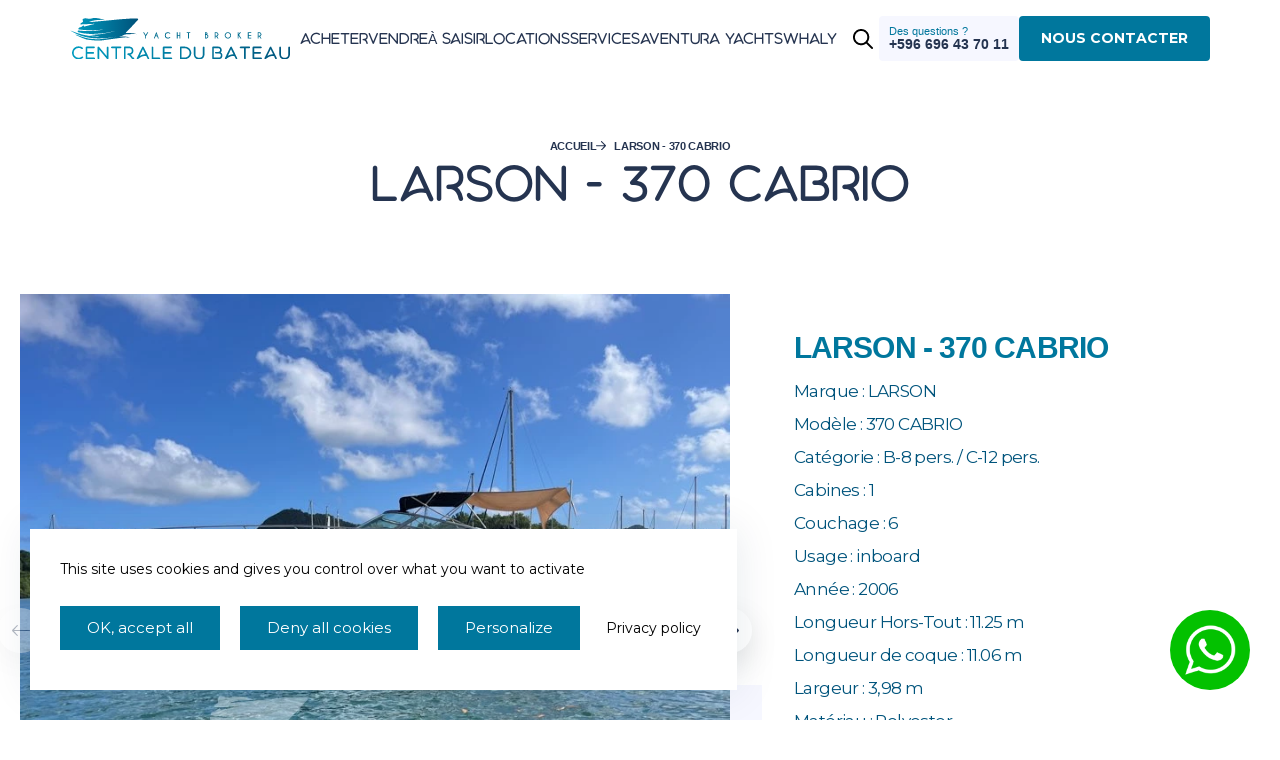

--- FILE ---
content_type: text/html; charset=UTF-8
request_url: https://www.centraledubateau.fr/bateau/larson-370-cabrio
body_size: 10031
content:
<!doctype html>
<html lang="fr">
<head>
    <meta charset="utf-8" />
    <meta http-equiv="Content-Language" content="fr" />
    <meta name="viewport" content="width=device-width, initial-scale=1" />
    <meta name="csrf-token" content="Sn3dQVccISZKwlkzfScMEuBBfQlDXq600uY7CvH2">

    <link rel="icon" href="https://www.centraledubateau.fr/favicon.ico" type="image/x-icon">

    <link rel="stylesheet" href="https://cdn.jsdelivr.net/npm/nouislider@15.6.1/dist/nouislider.min.css"/>
    <link rel="stylesheet" href="https://cdn.jsdelivr.net/npm/swiper@9/swiper-bundle.min.css" />
    <link rel="stylesheet" href="https://cdn.jsdelivr.net/npm/@fancyapps/ui@5.0/dist/fancybox/fancybox.css"/>
    <link rel="stylesheet" href="/assets/css/app.css?id=0da3fd64fc5ac67a99dc9f795a140e64">
        
    
    <title> LARSON 370 CABRIO - Bateaux à moteur d&#039;occasion </title>
    <meta name="description" content=" Bateaux à moteur LARSON 370 CABRIO d&#039;occasion avec 2 x 370cv Volvo D6 (2018), capacité 6 couchages, équipé pour la croisière, visible en Martinique " />

    
    <meta property="og:site_name" content="">
    <meta property="og:title" content=" LARSON 370 CABRIO - Bateaux à moteur d&#039;occasion ">
    <meta property="og:description" content=" Bateaux à moteur LARSON 370 CABRIO d&#039;occasion avec 2 x 370cv Volvo D6 (2018), capacité 6 couchages, équipé pour la croisière, visible en Martinique ">
    <meta property="og:language" content="fr">
    <meta property="og:type" content="website">
            <meta property="og:image" content="https://www.centraledubateau.fr/images/common/rich_snippet.jpg">
    
    
    
    <script type="application/ld+json">
    {
        "@context": "http://schema.org/",
        "@type": "Organization",
        "name": "Centrale du Bateau",
        "legalname": "Centrale du Bateau",
        "description": " Bateaux à moteur LARSON 370 CABRIO d&#039;occasion avec 2 x 370cv Volvo D6 (2018), capacité 6 couchages, équipé pour la croisière, visible en Martinique ",
        "url": "https://www.centraledubateau.fr",
        "image": "https://www.centraledubateau.fr/images/common/rich_snippet.jpg",
        "logo": {
            "@type": "ImageObject",
            "url": "https://www.centraledubateau.fr/images/header/logo-header.svg"
        },
        "address": {
            "@type": "PostalAddress",
            "addressLocality": "Le Marin",
            "postalCode": "97290",
            "streetAddress": "Boulevard Allègre, Marina"
        },
        "telephone": "+596 696 43 70 11"
    }
</script>

    
            <!-- Google tag (gtag.js) -->
<script async src="https://www.googletagmanager.com/gtag/js?id=G-ZMXD830JQ7"></script>
<script>
  window.dataLayer = window.dataLayer || [];
  function gtag(){dataLayer.push(arguments);}
  gtag('js', new Date());
  gtag('config', 'G-ZMXD830JQ7');
</script>
            <!-- Google tag (gtag.js) -->
<script async src="https://www.googletagmanager.com/gtag/js?id=AW-1001003623"></script>
<script>
  window.dataLayer = window.dataLayer || [];
  function gtag(){dataLayer.push(arguments);}
  gtag('js', new Date());

  gtag('config', 'AW-1001003623');
</script>
    </head>
<body>
<section class="wrapperLoader" id="globalLoader">
    <span class="loader loader-circles">
    </span>
    <span class="loader-title">Chargement...</span>
</section>

<header class="container py-2">
    <a href="https://www.centraledubateau.fr">
        <img class="logo" src="https://www.centraledubateau.fr/images/header/logo-header.svg" loading="lazy" alt="Logo"/>
    </a>
    <nav id="menu">
                                    <a href="https://www.centraledubateau.fr/occasions-bateaux-moteur" title="Acheter" target="_self"><span>Acheter</span></a>
                                                <a href="https://www.centraledubateau.fr/vendre-votre-bateau-moteur" title="Vendre" target="_self"><span>Vendre</span></a>
                                                <a href="https://www.centraledubateau.fr/a-saisir-bateaux-moteur" title="À saisir" target="_self"><span>À saisir</span></a>
                                                <a href="https://www.centraledubateau.fr/locations-bateaux-moteur" title="Locations" target="_self"><span>Locations</span></a>
                                                <a href="https://www.centraledubateau.fr/services-bateaux-moteur" title="Services" target="_self"><span>Services</span></a>
                                                <a href="https://www.centraledubateau.fr/catamaran-aventura-yachts" title="Aventura Yachts" target="_self"><span>Aventura Yachts</span></a>
                                                <a href="https://www.centraledubateau.fr/bateaux-whaly" title="Whaly" target="_self"><span>Whaly</span></a>
                                                <div class="flex flex-col gap-2 mt-4 lg:hidden">
            <a href="tel:+596 696 43 70 11" class="btn-tel flex text-decoration-none">
                <span>Des questions ?</span>
                <span class="tel">+596 696 43 70 11</span>
            </a>
                            <a href="https://www.centraledubateau.fr/contact" class="btn btn-blue btn-contact">
                    <span>Nous contacter</span>
                </a>
                    </div>
        <button type="button" class="btn-burger__close lg:hidden" onclick="closeBurger()">
            <svg xmlns="http://www.w3.org/2000/svg" viewBox="0 0 320 512" width="20"><!--! Font Awesome Pro 6.3.0 by @fontawesome - https://fontawesome.com License - https://fontawesome.com/license (Commercial License) Copyright 2023 Fonticons, Inc. --><path d="M313 137c9.4-9.4 9.4-24.6 0-33.9s-24.6-9.4-33.9 0l-119 119L41 103c-9.4-9.4-24.6-9.4-33.9 0s-9.4 24.6 0 33.9l119 119L7 375c-9.4 9.4-9.4 24.6 0 33.9s24.6 9.4 33.9 0l119-119L279 409c9.4 9.4 24.6 9.4 33.9 0s9.4-24.6 0-33.9l-119-119L313 137z"/></svg>
        </button>
    </nav>
    <div class="flex flex-row gap-x-2 gap-y-1">
        <button type="button" class="btn-search" onclick="openSearch()">
            <img src="https://www.centraledubateau.fr/images/header/icon-search.svg" loading="lazy" alt=""/>
        </button>
        <a href="tel:+596 696 43 70 11" class="btn-tel hidden sm:flex text-decoration-none">
            <span>Des questions ?</span>
            <span class="tel">+596 696 43 70 11</span>
        </a>
                    <a href="https://www.centraledubateau.fr/contact" class="btn btn-blue hidden sm:block">
                <svg class="xl:hidden" xmlns="http://www.w3.org/2000/svg" viewBox="0 0 512 512" width="20"><!--! Font Awesome Pro 6.3.0 by @fontawesome - https://fontawesome.com License - https://fontawesome.com/license (Commercial License) Copyright 2023 Fonticons, Inc. --><path d="M64 112c-8.8 0-16 7.2-16 16v22.1L220.5 291.7c20.7 17 50.4 17 71.1 0L464 150.1V128c0-8.8-7.2-16-16-16H64zM48 212.2V384c0 8.8 7.2 16 16 16H448c8.8 0 16-7.2 16-16V212.2L322 328.8c-38.4 31.5-93.7 31.5-132 0L48 212.2zM0 128C0 92.7 28.7 64 64 64H448c35.3 0 64 28.7 64 64V384c0 35.3-28.7 64-64 64H64c-35.3 0-64-28.7-64-64V128z"/></svg>
                <span class="hidden xl:block">Nous contacter</span>
            </a>
                <button class="btn-burger__open lg:hidden" onclick="openBurger()">
            <img src="https://www.centraledubateau.fr/images/header/icon-burger.svg" loading="lazy" alt=""/>
        </button>
    </div>
</header>

<div id="header__search__content">
    <div class="header__search">
        <div class="search">
            <p class="title">Je recherche...</p>
            <form method="GET" action="https://www.centraledubateau.fr/occasions-bateaux-moteur" accept-charset="UTF-8">
                <div class="search__form">
                    <input class="input-form" type="text" id="searchQuery" name="searchQuery">
                    <button type="submit">
                        <img src="https://www.centraledubateau.fr/images/header/icon-search-white.svg" loading="lazy" alt=""/>
                    </button>
                </div>
            </form>
        </div>
    </div>
    <button type="button" class="close" onclick="closeSearch()">
        <img src="https://www.centraledubateau.fr/images/header/icon-close-white.svg" loading="lazy" alt=""/>
    </button>
</div>


    
    <section class="container text-center py-6 lg:py-8 xxl:py-10">
    <nav class="breadcrumb mb-1" aria-label="breadcrumb">
        <ol class="breadcrumb-items justify-center">
            <li class="breadcrumb-item">
                <a href="https://www.centraledubateau.fr">Accueil</a>
            </li>
            <li class="breadcrumb-item">
                <img src="https://www.centraledubateau.fr/images/icons/arrow-right.svg" loading="lazy" alt=""/>
                <span>LARSON - 370 CABRIO</span>
            </li>
        </ol>
    </nav>
    <h1 class="h1 color-very-dark-blue">LARSON - 370 CABRIO</h1>
</section>
    <section class="container container-large boat-features grid grid-cols-1 lg:grid-cols-12 gap-x-4 mb-6">
        
        <div class="lg:col-span-5 xxl:col-span-4 card-infos bg-white py-3 sm:p-3 md:p-4 lg:pt-6 lg:pl-4 lg:pb-4 xxl:pt-8 xxl:pl-6 xxl:pb-6 lg:order-last">
    <h2 class="title">LARSON - 370 CABRIO</h2>
            <p>Marque : LARSON</p>
            
            <p>Modèle : 370 CABRIO</p>
            
            <p>Catégorie : B-8 pers. / C-12 pers.</p>
    
            <p>Cabines : 1</p>
    
            <p>Couchage : 6</p>
            
            <p>Usage : inboard</p>
            
            <p>Année : 2006</p>
            
            <p>Longueur Hors-Tout : 11.25 m</p>
            
            <p>Longueur de coque : 11.06 m</p>
            
            <p>Largeur : 3,98 m</p>
    
            
            
            <p>Matériau : Polyester</p>
            
            <p>Capacité carburant : 1007 L</p>
            
            <p>Capacité eau : 600 L</p>
            
        <div class="flex flex-row flex-wrap justify-between items-center gap-2">
                    <button class="btn btn-blue">Vendu</button>
                    </div>
</div>
        <div class="lg:col-span-7 xxl:col-span-8">

            <div class="slider__boat mb-10">
    <div class="swiper slider__boat-image">
        <div class="swiper-wrapper">
                            <div class="swiper-slide">
                    <a href="https://www.centraledubateau.fr/media/3156/larson-370_800x600.jpg" data-fancybox="gallery-168">
                        <picture><source srcset="https://www.centraledubateau.fr/media/3156/larson-370_576x432.webp 576w,https://www.centraledubateau.fr/media/3156/larson-370_768x576.webp 768w,https://www.centraledubateau.fr/media/3156/larson-370_800x600.webp 800w" type="image/webp"></source><source srcset="https://www.centraledubateau.fr/media/3156/larson-370_576x432.jpg 576w,https://www.centraledubateau.fr/media/3156/larson-370_768x576.jpg 768w,https://www.centraledubateau.fr/media/3156/larson-370_800x600.jpg 800w" type="image/jpg"></source><img src="https://www.centraledubateau.fr/media/3156/larson-370_800x600.jpg" loading="lazy" alt="LARSON - 370 CABRIO - 0" srcset="https://www.centraledubateau.fr/media/3156/larson-370_576x432.jpg 576w,https://www.centraledubateau.fr/media/3156/larson-370_768x576.jpg 768w,https://www.centraledubateau.fr/media/3156/larson-370_800x600.jpg 800w" sizes="(min-width: 0px and max-width: 575px) 576px,(min-width: 576px and max-width: 767px) 768px,(min-width: 768px and max-width: 799px) 800px,(min-width: 800px) 800px" width="576" height="432"/></picture>
                    </a>
                </div>
                            <div class="swiper-slide">
                    <a href="https://www.centraledubateau.fr/media/3157/larson-370-cabrio-6_800x600.jpg" data-fancybox="gallery-168">
                        <picture><source srcset="https://www.centraledubateau.fr/media/3157/larson-370-cabrio-6_576x432.webp 576w,https://www.centraledubateau.fr/media/3157/larson-370-cabrio-6_768x576.webp 768w,https://www.centraledubateau.fr/media/3157/larson-370-cabrio-6_800x600.webp 800w" type="image/webp"></source><source srcset="https://www.centraledubateau.fr/media/3157/larson-370-cabrio-6_576x432.jpg 576w,https://www.centraledubateau.fr/media/3157/larson-370-cabrio-6_768x576.jpg 768w,https://www.centraledubateau.fr/media/3157/larson-370-cabrio-6_800x600.jpg 800w" type="image/jpg"></source><img src="https://www.centraledubateau.fr/media/3157/larson-370-cabrio-6_800x600.jpg" loading="lazy" alt="LARSON - 370 CABRIO - 1" srcset="https://www.centraledubateau.fr/media/3157/larson-370-cabrio-6_576x432.jpg 576w,https://www.centraledubateau.fr/media/3157/larson-370-cabrio-6_768x576.jpg 768w,https://www.centraledubateau.fr/media/3157/larson-370-cabrio-6_800x600.jpg 800w" sizes="(min-width: 0px and max-width: 575px) 576px,(min-width: 576px and max-width: 767px) 768px,(min-width: 768px and max-width: 799px) 800px,(min-width: 800px) 800px" width="576" height="432"/></picture>
                    </a>
                </div>
                            <div class="swiper-slide">
                    <a href="https://www.centraledubateau.fr/media/3160/larson-370-cabrio-14_800x600.jpg" data-fancybox="gallery-168">
                        <picture><source srcset="https://www.centraledubateau.fr/media/3160/larson-370-cabrio-14_576x432.webp 576w,https://www.centraledubateau.fr/media/3160/larson-370-cabrio-14_768x576.webp 768w,https://www.centraledubateau.fr/media/3160/larson-370-cabrio-14_800x600.webp 800w" type="image/webp"></source><source srcset="https://www.centraledubateau.fr/media/3160/larson-370-cabrio-14_576x432.jpg 576w,https://www.centraledubateau.fr/media/3160/larson-370-cabrio-14_768x576.jpg 768w,https://www.centraledubateau.fr/media/3160/larson-370-cabrio-14_800x600.jpg 800w" type="image/jpg"></source><img src="https://www.centraledubateau.fr/media/3160/larson-370-cabrio-14_800x600.jpg" loading="lazy" alt="LARSON - 370 CABRIO - 2" srcset="https://www.centraledubateau.fr/media/3160/larson-370-cabrio-14_576x432.jpg 576w,https://www.centraledubateau.fr/media/3160/larson-370-cabrio-14_768x576.jpg 768w,https://www.centraledubateau.fr/media/3160/larson-370-cabrio-14_800x600.jpg 800w" sizes="(min-width: 0px and max-width: 575px) 576px,(min-width: 576px and max-width: 767px) 768px,(min-width: 768px and max-width: 799px) 800px,(min-width: 800px) 800px" width="576" height="432"/></picture>
                    </a>
                </div>
                            <div class="swiper-slide">
                    <a href="https://www.centraledubateau.fr/media/3158/larson-370-cabrio-7_800x600.jpg" data-fancybox="gallery-168">
                        <picture><source srcset="https://www.centraledubateau.fr/media/3158/larson-370-cabrio-7_576x432.webp 576w,https://www.centraledubateau.fr/media/3158/larson-370-cabrio-7_768x576.webp 768w,https://www.centraledubateau.fr/media/3158/larson-370-cabrio-7_800x600.webp 800w" type="image/webp"></source><source srcset="https://www.centraledubateau.fr/media/3158/larson-370-cabrio-7_576x432.jpg 576w,https://www.centraledubateau.fr/media/3158/larson-370-cabrio-7_768x576.jpg 768w,https://www.centraledubateau.fr/media/3158/larson-370-cabrio-7_800x600.jpg 800w" type="image/jpg"></source><img src="https://www.centraledubateau.fr/media/3158/larson-370-cabrio-7_800x600.jpg" loading="lazy" alt="LARSON - 370 CABRIO - 3" srcset="https://www.centraledubateau.fr/media/3158/larson-370-cabrio-7_576x432.jpg 576w,https://www.centraledubateau.fr/media/3158/larson-370-cabrio-7_768x576.jpg 768w,https://www.centraledubateau.fr/media/3158/larson-370-cabrio-7_800x600.jpg 800w" sizes="(min-width: 0px and max-width: 575px) 576px,(min-width: 576px and max-width: 767px) 768px,(min-width: 768px and max-width: 799px) 800px,(min-width: 800px) 800px" width="576" height="432"/></picture>
                    </a>
                </div>
                            <div class="swiper-slide">
                    <a href="https://www.centraledubateau.fr/media/3159/larson-370-cabrio-8_800x600.jpg" data-fancybox="gallery-168">
                        <picture><source srcset="https://www.centraledubateau.fr/media/3159/larson-370-cabrio-8_576x432.webp 576w,https://www.centraledubateau.fr/media/3159/larson-370-cabrio-8_768x576.webp 768w,https://www.centraledubateau.fr/media/3159/larson-370-cabrio-8_800x600.webp 800w" type="image/webp"></source><source srcset="https://www.centraledubateau.fr/media/3159/larson-370-cabrio-8_576x432.jpg 576w,https://www.centraledubateau.fr/media/3159/larson-370-cabrio-8_768x576.jpg 768w,https://www.centraledubateau.fr/media/3159/larson-370-cabrio-8_800x600.jpg 800w" type="image/jpg"></source><img src="https://www.centraledubateau.fr/media/3159/larson-370-cabrio-8_800x600.jpg" loading="lazy" alt="LARSON - 370 CABRIO - 4" srcset="https://www.centraledubateau.fr/media/3159/larson-370-cabrio-8_576x432.jpg 576w,https://www.centraledubateau.fr/media/3159/larson-370-cabrio-8_768x576.jpg 768w,https://www.centraledubateau.fr/media/3159/larson-370-cabrio-8_800x600.jpg 800w" sizes="(min-width: 0px and max-width: 575px) 576px,(min-width: 576px and max-width: 767px) 768px,(min-width: 768px and max-width: 799px) 800px,(min-width: 800px) 800px" width="576" height="432"/></picture>
                    </a>
                </div>
                            <div class="swiper-slide">
                    <a href="https://www.centraledubateau.fr/media/3161/larson-370-cabrio-11_800x600.jpg" data-fancybox="gallery-168">
                        <picture><source srcset="https://www.centraledubateau.fr/media/3161/larson-370-cabrio-11_576x432.webp 576w,https://www.centraledubateau.fr/media/3161/larson-370-cabrio-11_768x576.webp 768w,https://www.centraledubateau.fr/media/3161/larson-370-cabrio-11_800x600.webp 800w" type="image/webp"></source><source srcset="https://www.centraledubateau.fr/media/3161/larson-370-cabrio-11_576x432.jpg 576w,https://www.centraledubateau.fr/media/3161/larson-370-cabrio-11_768x576.jpg 768w,https://www.centraledubateau.fr/media/3161/larson-370-cabrio-11_800x600.jpg 800w" type="image/jpg"></source><img src="https://www.centraledubateau.fr/media/3161/larson-370-cabrio-11_800x600.jpg" loading="lazy" alt="LARSON - 370 CABRIO - 5" srcset="https://www.centraledubateau.fr/media/3161/larson-370-cabrio-11_576x432.jpg 576w,https://www.centraledubateau.fr/media/3161/larson-370-cabrio-11_768x576.jpg 768w,https://www.centraledubateau.fr/media/3161/larson-370-cabrio-11_800x600.jpg 800w" sizes="(min-width: 0px and max-width: 575px) 576px,(min-width: 576px and max-width: 767px) 768px,(min-width: 768px and max-width: 799px) 800px,(min-width: 800px) 800px" width="576" height="432"/></picture>
                    </a>
                </div>
                            <div class="swiper-slide">
                    <a href="https://www.centraledubateau.fr/media/3162/larson-370-cabrio-10_800x600.jpg" data-fancybox="gallery-168">
                        <picture><source srcset="https://www.centraledubateau.fr/media/3162/larson-370-cabrio-10_576x432.webp 576w,https://www.centraledubateau.fr/media/3162/larson-370-cabrio-10_768x576.webp 768w,https://www.centraledubateau.fr/media/3162/larson-370-cabrio-10_800x600.webp 800w" type="image/webp"></source><source srcset="https://www.centraledubateau.fr/media/3162/larson-370-cabrio-10_576x432.jpg 576w,https://www.centraledubateau.fr/media/3162/larson-370-cabrio-10_768x576.jpg 768w,https://www.centraledubateau.fr/media/3162/larson-370-cabrio-10_800x600.jpg 800w" type="image/jpg"></source><img src="https://www.centraledubateau.fr/media/3162/larson-370-cabrio-10_800x600.jpg" loading="lazy" alt="LARSON - 370 CABRIO - 6" srcset="https://www.centraledubateau.fr/media/3162/larson-370-cabrio-10_576x432.jpg 576w,https://www.centraledubateau.fr/media/3162/larson-370-cabrio-10_768x576.jpg 768w,https://www.centraledubateau.fr/media/3162/larson-370-cabrio-10_800x600.jpg 800w" sizes="(min-width: 0px and max-width: 575px) 576px,(min-width: 576px and max-width: 767px) 768px,(min-width: 768px and max-width: 799px) 800px,(min-width: 800px) 800px" width="576" height="432"/></picture>
                    </a>
                </div>
                            <div class="swiper-slide">
                    <a href="https://www.centraledubateau.fr/media/3163/larson-370-cabrio-18_800x600.jpg" data-fancybox="gallery-168">
                        <picture><source srcset="https://www.centraledubateau.fr/media/3163/larson-370-cabrio-18_576x432.webp 576w,https://www.centraledubateau.fr/media/3163/larson-370-cabrio-18_768x576.webp 768w,https://www.centraledubateau.fr/media/3163/larson-370-cabrio-18_800x600.webp 800w" type="image/webp"></source><source srcset="https://www.centraledubateau.fr/media/3163/larson-370-cabrio-18_576x432.jpg 576w,https://www.centraledubateau.fr/media/3163/larson-370-cabrio-18_768x576.jpg 768w,https://www.centraledubateau.fr/media/3163/larson-370-cabrio-18_800x600.jpg 800w" type="image/jpg"></source><img src="https://www.centraledubateau.fr/media/3163/larson-370-cabrio-18_800x600.jpg" loading="lazy" alt="LARSON - 370 CABRIO - 7" srcset="https://www.centraledubateau.fr/media/3163/larson-370-cabrio-18_576x432.jpg 576w,https://www.centraledubateau.fr/media/3163/larson-370-cabrio-18_768x576.jpg 768w,https://www.centraledubateau.fr/media/3163/larson-370-cabrio-18_800x600.jpg 800w" sizes="(min-width: 0px and max-width: 575px) 576px,(min-width: 576px and max-width: 767px) 768px,(min-width: 768px and max-width: 799px) 800px,(min-width: 800px) 800px" width="576" height="432"/></picture>
                    </a>
                </div>
                            <div class="swiper-slide">
                    <a href="https://www.centraledubateau.fr/media/3164/larson-370-cabrio-19_800x600.jpg" data-fancybox="gallery-168">
                        <picture><source srcset="https://www.centraledubateau.fr/media/3164/larson-370-cabrio-19_576x432.webp 576w,https://www.centraledubateau.fr/media/3164/larson-370-cabrio-19_768x576.webp 768w,https://www.centraledubateau.fr/media/3164/larson-370-cabrio-19_800x600.webp 800w" type="image/webp"></source><source srcset="https://www.centraledubateau.fr/media/3164/larson-370-cabrio-19_576x432.jpg 576w,https://www.centraledubateau.fr/media/3164/larson-370-cabrio-19_768x576.jpg 768w,https://www.centraledubateau.fr/media/3164/larson-370-cabrio-19_800x600.jpg 800w" type="image/jpg"></source><img src="https://www.centraledubateau.fr/media/3164/larson-370-cabrio-19_800x600.jpg" loading="lazy" alt="LARSON - 370 CABRIO - 8" srcset="https://www.centraledubateau.fr/media/3164/larson-370-cabrio-19_576x432.jpg 576w,https://www.centraledubateau.fr/media/3164/larson-370-cabrio-19_768x576.jpg 768w,https://www.centraledubateau.fr/media/3164/larson-370-cabrio-19_800x600.jpg 800w" sizes="(min-width: 0px and max-width: 575px) 576px,(min-width: 576px and max-width: 767px) 768px,(min-width: 768px and max-width: 799px) 800px,(min-width: 800px) 800px" width="576" height="432"/></picture>
                    </a>
                </div>
                            <div class="swiper-slide">
                    <a href="https://www.centraledubateau.fr/media/3165/larson-370-cabrio-27_800x600.jpg" data-fancybox="gallery-168">
                        <picture><source srcset="https://www.centraledubateau.fr/media/3165/larson-370-cabrio-27_576x432.webp 576w,https://www.centraledubateau.fr/media/3165/larson-370-cabrio-27_768x576.webp 768w,https://www.centraledubateau.fr/media/3165/larson-370-cabrio-27_800x600.webp 800w" type="image/webp"></source><source srcset="https://www.centraledubateau.fr/media/3165/larson-370-cabrio-27_576x432.jpg 576w,https://www.centraledubateau.fr/media/3165/larson-370-cabrio-27_768x576.jpg 768w,https://www.centraledubateau.fr/media/3165/larson-370-cabrio-27_800x600.jpg 800w" type="image/jpg"></source><img src="https://www.centraledubateau.fr/media/3165/larson-370-cabrio-27_800x600.jpg" loading="lazy" alt="LARSON - 370 CABRIO - 9" srcset="https://www.centraledubateau.fr/media/3165/larson-370-cabrio-27_576x432.jpg 576w,https://www.centraledubateau.fr/media/3165/larson-370-cabrio-27_768x576.jpg 768w,https://www.centraledubateau.fr/media/3165/larson-370-cabrio-27_800x600.jpg 800w" sizes="(min-width: 0px and max-width: 575px) 576px,(min-width: 576px and max-width: 767px) 768px,(min-width: 768px and max-width: 799px) 800px,(min-width: 800px) 800px" width="576" height="432"/></picture>
                    </a>
                </div>
                            <div class="swiper-slide">
                    <a href="https://www.centraledubateau.fr/media/3166/larson-370-cabrio-24_800x600.jpg" data-fancybox="gallery-168">
                        <picture><source srcset="https://www.centraledubateau.fr/media/3166/larson-370-cabrio-24_576x432.webp 576w,https://www.centraledubateau.fr/media/3166/larson-370-cabrio-24_768x576.webp 768w,https://www.centraledubateau.fr/media/3166/larson-370-cabrio-24_800x600.webp 800w" type="image/webp"></source><source srcset="https://www.centraledubateau.fr/media/3166/larson-370-cabrio-24_576x432.jpg 576w,https://www.centraledubateau.fr/media/3166/larson-370-cabrio-24_768x576.jpg 768w,https://www.centraledubateau.fr/media/3166/larson-370-cabrio-24_800x600.jpg 800w" type="image/jpg"></source><img src="https://www.centraledubateau.fr/media/3166/larson-370-cabrio-24_800x600.jpg" loading="lazy" alt="LARSON - 370 CABRIO - 10" srcset="https://www.centraledubateau.fr/media/3166/larson-370-cabrio-24_576x432.jpg 576w,https://www.centraledubateau.fr/media/3166/larson-370-cabrio-24_768x576.jpg 768w,https://www.centraledubateau.fr/media/3166/larson-370-cabrio-24_800x600.jpg 800w" sizes="(min-width: 0px and max-width: 575px) 576px,(min-width: 576px and max-width: 767px) 768px,(min-width: 768px and max-width: 799px) 800px,(min-width: 800px) 800px" width="576" height="432"/></picture>
                    </a>
                </div>
                            <div class="swiper-slide">
                    <a href="https://www.centraledubateau.fr/media/3167/larson-370-cabrio-29_800x600.jpg" data-fancybox="gallery-168">
                        <picture><source srcset="https://www.centraledubateau.fr/media/3167/larson-370-cabrio-29_576x432.webp 576w,https://www.centraledubateau.fr/media/3167/larson-370-cabrio-29_768x576.webp 768w,https://www.centraledubateau.fr/media/3167/larson-370-cabrio-29_800x600.webp 800w" type="image/webp"></source><source srcset="https://www.centraledubateau.fr/media/3167/larson-370-cabrio-29_576x432.jpg 576w,https://www.centraledubateau.fr/media/3167/larson-370-cabrio-29_768x576.jpg 768w,https://www.centraledubateau.fr/media/3167/larson-370-cabrio-29_800x600.jpg 800w" type="image/jpg"></source><img src="https://www.centraledubateau.fr/media/3167/larson-370-cabrio-29_800x600.jpg" loading="lazy" alt="LARSON - 370 CABRIO - 11" srcset="https://www.centraledubateau.fr/media/3167/larson-370-cabrio-29_576x432.jpg 576w,https://www.centraledubateau.fr/media/3167/larson-370-cabrio-29_768x576.jpg 768w,https://www.centraledubateau.fr/media/3167/larson-370-cabrio-29_800x600.jpg 800w" sizes="(min-width: 0px and max-width: 575px) 576px,(min-width: 576px and max-width: 767px) 768px,(min-width: 768px and max-width: 799px) 800px,(min-width: 800px) 800px" width="576" height="432"/></picture>
                    </a>
                </div>
                            <div class="swiper-slide">
                    <a href="https://www.centraledubateau.fr/media/3168/larson-370-cabrio-28_800x600.jpg" data-fancybox="gallery-168">
                        <picture><source srcset="https://www.centraledubateau.fr/media/3168/larson-370-cabrio-28_576x432.webp 576w,https://www.centraledubateau.fr/media/3168/larson-370-cabrio-28_768x576.webp 768w,https://www.centraledubateau.fr/media/3168/larson-370-cabrio-28_800x600.webp 800w" type="image/webp"></source><source srcset="https://www.centraledubateau.fr/media/3168/larson-370-cabrio-28_576x432.jpg 576w,https://www.centraledubateau.fr/media/3168/larson-370-cabrio-28_768x576.jpg 768w,https://www.centraledubateau.fr/media/3168/larson-370-cabrio-28_800x600.jpg 800w" type="image/jpg"></source><img src="https://www.centraledubateau.fr/media/3168/larson-370-cabrio-28_800x600.jpg" loading="lazy" alt="LARSON - 370 CABRIO - 12" srcset="https://www.centraledubateau.fr/media/3168/larson-370-cabrio-28_576x432.jpg 576w,https://www.centraledubateau.fr/media/3168/larson-370-cabrio-28_768x576.jpg 768w,https://www.centraledubateau.fr/media/3168/larson-370-cabrio-28_800x600.jpg 800w" sizes="(min-width: 0px and max-width: 575px) 576px,(min-width: 576px and max-width: 767px) 768px,(min-width: 768px and max-width: 799px) 800px,(min-width: 800px) 800px" width="576" height="432"/></picture>
                    </a>
                </div>
                            <div class="swiper-slide">
                    <a href="https://www.centraledubateau.fr/media/3169/larson-370-cabrio-22_800x600.jpg" data-fancybox="gallery-168">
                        <picture><source srcset="https://www.centraledubateau.fr/media/3169/larson-370-cabrio-22_576x432.webp 576w,https://www.centraledubateau.fr/media/3169/larson-370-cabrio-22_768x576.webp 768w,https://www.centraledubateau.fr/media/3169/larson-370-cabrio-22_800x600.webp 800w" type="image/webp"></source><source srcset="https://www.centraledubateau.fr/media/3169/larson-370-cabrio-22_576x432.jpg 576w,https://www.centraledubateau.fr/media/3169/larson-370-cabrio-22_768x576.jpg 768w,https://www.centraledubateau.fr/media/3169/larson-370-cabrio-22_800x600.jpg 800w" type="image/jpg"></source><img src="https://www.centraledubateau.fr/media/3169/larson-370-cabrio-22_800x600.jpg" loading="lazy" alt="LARSON - 370 CABRIO - 13" srcset="https://www.centraledubateau.fr/media/3169/larson-370-cabrio-22_576x432.jpg 576w,https://www.centraledubateau.fr/media/3169/larson-370-cabrio-22_768x576.jpg 768w,https://www.centraledubateau.fr/media/3169/larson-370-cabrio-22_800x600.jpg 800w" sizes="(min-width: 0px and max-width: 575px) 576px,(min-width: 576px and max-width: 767px) 768px,(min-width: 768px and max-width: 799px) 800px,(min-width: 800px) 800px" width="576" height="432"/></picture>
                    </a>
                </div>
                    </div>
    </div>
    <div class="slider__boat-thumbnails__container">
        <div class="swiper slider__boat-thumbnails">
            <div class="swiper-wrapper">
                                    <div class="swiper-slide">
                        <picture><source srcset="https://www.centraledubateau.fr/media/3156/larson-370_576x384.webp 576w,https://www.centraledubateau.fr/media/3156/larson-370_768x512.webp 768w,https://www.centraledubateau.fr/media/3156/larson-370_992x661.webp 992w,https://www.centraledubateau.fr/media/3156/larson-370_1200x800.webp 1200w" type="image/webp"></source><source srcset="https://www.centraledubateau.fr/media/3156/larson-370_576x384.jpg 576w,https://www.centraledubateau.fr/media/3156/larson-370_768x512.jpg 768w,https://www.centraledubateau.fr/media/3156/larson-370_992x661.jpg 992w,https://www.centraledubateau.fr/media/3156/larson-370_1200x800.jpg 1200w" type="image/jpg"></source><img src="https://www.centraledubateau.fr/media/3156/larson-370_1200x800.jpg" loading="lazy" alt="LARSON - 370 CABRIO - thumbnail 0" srcset="https://www.centraledubateau.fr/media/3156/larson-370_576x384.jpg 576w,https://www.centraledubateau.fr/media/3156/larson-370_768x512.jpg 768w,https://www.centraledubateau.fr/media/3156/larson-370_992x661.jpg 992w,https://www.centraledubateau.fr/media/3156/larson-370_1200x800.jpg 1200w" sizes="(min-width: 0px and max-width: 575px) 576px,(min-width: 576px and max-width: 767px) 768px,(min-width: 768px and max-width: 991px) 992px,(min-width: 992px and max-width: 1199px) 1200px,(min-width: 1200px) 1200px" width="576" height="384"/></picture>
                    </div>
                                    <div class="swiper-slide">
                        <picture><source srcset="https://www.centraledubateau.fr/media/3157/larson-370-cabrio-6_576x384.webp 576w,https://www.centraledubateau.fr/media/3157/larson-370-cabrio-6_768x512.webp 768w,https://www.centraledubateau.fr/media/3157/larson-370-cabrio-6_992x661.webp 992w,https://www.centraledubateau.fr/media/3157/larson-370-cabrio-6_1200x800.webp 1200w" type="image/webp"></source><source srcset="https://www.centraledubateau.fr/media/3157/larson-370-cabrio-6_576x384.jpg 576w,https://www.centraledubateau.fr/media/3157/larson-370-cabrio-6_768x512.jpg 768w,https://www.centraledubateau.fr/media/3157/larson-370-cabrio-6_992x661.jpg 992w,https://www.centraledubateau.fr/media/3157/larson-370-cabrio-6_1200x800.jpg 1200w" type="image/jpg"></source><img src="https://www.centraledubateau.fr/media/3157/larson-370-cabrio-6_1200x800.jpg" loading="lazy" alt="LARSON - 370 CABRIO - thumbnail 1" srcset="https://www.centraledubateau.fr/media/3157/larson-370-cabrio-6_576x384.jpg 576w,https://www.centraledubateau.fr/media/3157/larson-370-cabrio-6_768x512.jpg 768w,https://www.centraledubateau.fr/media/3157/larson-370-cabrio-6_992x661.jpg 992w,https://www.centraledubateau.fr/media/3157/larson-370-cabrio-6_1200x800.jpg 1200w" sizes="(min-width: 0px and max-width: 575px) 576px,(min-width: 576px and max-width: 767px) 768px,(min-width: 768px and max-width: 991px) 992px,(min-width: 992px and max-width: 1199px) 1200px,(min-width: 1200px) 1200px" width="576" height="384"/></picture>
                    </div>
                                    <div class="swiper-slide">
                        <picture><source srcset="https://www.centraledubateau.fr/media/3160/larson-370-cabrio-14_576x384.webp 576w,https://www.centraledubateau.fr/media/3160/larson-370-cabrio-14_768x512.webp 768w,https://www.centraledubateau.fr/media/3160/larson-370-cabrio-14_992x661.webp 992w,https://www.centraledubateau.fr/media/3160/larson-370-cabrio-14_1200x800.webp 1200w" type="image/webp"></source><source srcset="https://www.centraledubateau.fr/media/3160/larson-370-cabrio-14_576x384.jpg 576w,https://www.centraledubateau.fr/media/3160/larson-370-cabrio-14_768x512.jpg 768w,https://www.centraledubateau.fr/media/3160/larson-370-cabrio-14_992x661.jpg 992w,https://www.centraledubateau.fr/media/3160/larson-370-cabrio-14_1200x800.jpg 1200w" type="image/jpg"></source><img src="https://www.centraledubateau.fr/media/3160/larson-370-cabrio-14_1200x800.jpg" loading="lazy" alt="LARSON - 370 CABRIO - thumbnail 2" srcset="https://www.centraledubateau.fr/media/3160/larson-370-cabrio-14_576x384.jpg 576w,https://www.centraledubateau.fr/media/3160/larson-370-cabrio-14_768x512.jpg 768w,https://www.centraledubateau.fr/media/3160/larson-370-cabrio-14_992x661.jpg 992w,https://www.centraledubateau.fr/media/3160/larson-370-cabrio-14_1200x800.jpg 1200w" sizes="(min-width: 0px and max-width: 575px) 576px,(min-width: 576px and max-width: 767px) 768px,(min-width: 768px and max-width: 991px) 992px,(min-width: 992px and max-width: 1199px) 1200px,(min-width: 1200px) 1200px" width="576" height="384"/></picture>
                    </div>
                                    <div class="swiper-slide">
                        <picture><source srcset="https://www.centraledubateau.fr/media/3158/larson-370-cabrio-7_576x384.webp 576w,https://www.centraledubateau.fr/media/3158/larson-370-cabrio-7_768x512.webp 768w,https://www.centraledubateau.fr/media/3158/larson-370-cabrio-7_992x661.webp 992w,https://www.centraledubateau.fr/media/3158/larson-370-cabrio-7_1200x800.webp 1200w" type="image/webp"></source><source srcset="https://www.centraledubateau.fr/media/3158/larson-370-cabrio-7_576x384.jpg 576w,https://www.centraledubateau.fr/media/3158/larson-370-cabrio-7_768x512.jpg 768w,https://www.centraledubateau.fr/media/3158/larson-370-cabrio-7_992x661.jpg 992w,https://www.centraledubateau.fr/media/3158/larson-370-cabrio-7_1200x800.jpg 1200w" type="image/jpg"></source><img src="https://www.centraledubateau.fr/media/3158/larson-370-cabrio-7_1200x800.jpg" loading="lazy" alt="LARSON - 370 CABRIO - thumbnail 3" srcset="https://www.centraledubateau.fr/media/3158/larson-370-cabrio-7_576x384.jpg 576w,https://www.centraledubateau.fr/media/3158/larson-370-cabrio-7_768x512.jpg 768w,https://www.centraledubateau.fr/media/3158/larson-370-cabrio-7_992x661.jpg 992w,https://www.centraledubateau.fr/media/3158/larson-370-cabrio-7_1200x800.jpg 1200w" sizes="(min-width: 0px and max-width: 575px) 576px,(min-width: 576px and max-width: 767px) 768px,(min-width: 768px and max-width: 991px) 992px,(min-width: 992px and max-width: 1199px) 1200px,(min-width: 1200px) 1200px" width="576" height="384"/></picture>
                    </div>
                                    <div class="swiper-slide">
                        <picture><source srcset="https://www.centraledubateau.fr/media/3159/larson-370-cabrio-8_576x384.webp 576w,https://www.centraledubateau.fr/media/3159/larson-370-cabrio-8_768x512.webp 768w,https://www.centraledubateau.fr/media/3159/larson-370-cabrio-8_992x661.webp 992w,https://www.centraledubateau.fr/media/3159/larson-370-cabrio-8_1200x800.webp 1200w" type="image/webp"></source><source srcset="https://www.centraledubateau.fr/media/3159/larson-370-cabrio-8_576x384.jpg 576w,https://www.centraledubateau.fr/media/3159/larson-370-cabrio-8_768x512.jpg 768w,https://www.centraledubateau.fr/media/3159/larson-370-cabrio-8_992x661.jpg 992w,https://www.centraledubateau.fr/media/3159/larson-370-cabrio-8_1200x800.jpg 1200w" type="image/jpg"></source><img src="https://www.centraledubateau.fr/media/3159/larson-370-cabrio-8_1200x800.jpg" loading="lazy" alt="LARSON - 370 CABRIO - thumbnail 4" srcset="https://www.centraledubateau.fr/media/3159/larson-370-cabrio-8_576x384.jpg 576w,https://www.centraledubateau.fr/media/3159/larson-370-cabrio-8_768x512.jpg 768w,https://www.centraledubateau.fr/media/3159/larson-370-cabrio-8_992x661.jpg 992w,https://www.centraledubateau.fr/media/3159/larson-370-cabrio-8_1200x800.jpg 1200w" sizes="(min-width: 0px and max-width: 575px) 576px,(min-width: 576px and max-width: 767px) 768px,(min-width: 768px and max-width: 991px) 992px,(min-width: 992px and max-width: 1199px) 1200px,(min-width: 1200px) 1200px" width="576" height="384"/></picture>
                    </div>
                                    <div class="swiper-slide">
                        <picture><source srcset="https://www.centraledubateau.fr/media/3161/larson-370-cabrio-11_576x384.webp 576w,https://www.centraledubateau.fr/media/3161/larson-370-cabrio-11_768x512.webp 768w,https://www.centraledubateau.fr/media/3161/larson-370-cabrio-11_992x661.webp 992w,https://www.centraledubateau.fr/media/3161/larson-370-cabrio-11_1200x800.webp 1200w" type="image/webp"></source><source srcset="https://www.centraledubateau.fr/media/3161/larson-370-cabrio-11_576x384.jpg 576w,https://www.centraledubateau.fr/media/3161/larson-370-cabrio-11_768x512.jpg 768w,https://www.centraledubateau.fr/media/3161/larson-370-cabrio-11_992x661.jpg 992w,https://www.centraledubateau.fr/media/3161/larson-370-cabrio-11_1200x800.jpg 1200w" type="image/jpg"></source><img src="https://www.centraledubateau.fr/media/3161/larson-370-cabrio-11_1200x800.jpg" loading="lazy" alt="LARSON - 370 CABRIO - thumbnail 5" srcset="https://www.centraledubateau.fr/media/3161/larson-370-cabrio-11_576x384.jpg 576w,https://www.centraledubateau.fr/media/3161/larson-370-cabrio-11_768x512.jpg 768w,https://www.centraledubateau.fr/media/3161/larson-370-cabrio-11_992x661.jpg 992w,https://www.centraledubateau.fr/media/3161/larson-370-cabrio-11_1200x800.jpg 1200w" sizes="(min-width: 0px and max-width: 575px) 576px,(min-width: 576px and max-width: 767px) 768px,(min-width: 768px and max-width: 991px) 992px,(min-width: 992px and max-width: 1199px) 1200px,(min-width: 1200px) 1200px" width="576" height="384"/></picture>
                    </div>
                                    <div class="swiper-slide">
                        <picture><source srcset="https://www.centraledubateau.fr/media/3162/larson-370-cabrio-10_576x384.webp 576w,https://www.centraledubateau.fr/media/3162/larson-370-cabrio-10_768x512.webp 768w,https://www.centraledubateau.fr/media/3162/larson-370-cabrio-10_992x661.webp 992w,https://www.centraledubateau.fr/media/3162/larson-370-cabrio-10_1200x800.webp 1200w" type="image/webp"></source><source srcset="https://www.centraledubateau.fr/media/3162/larson-370-cabrio-10_576x384.jpg 576w,https://www.centraledubateau.fr/media/3162/larson-370-cabrio-10_768x512.jpg 768w,https://www.centraledubateau.fr/media/3162/larson-370-cabrio-10_992x661.jpg 992w,https://www.centraledubateau.fr/media/3162/larson-370-cabrio-10_1200x800.jpg 1200w" type="image/jpg"></source><img src="https://www.centraledubateau.fr/media/3162/larson-370-cabrio-10_1200x800.jpg" loading="lazy" alt="LARSON - 370 CABRIO - thumbnail 6" srcset="https://www.centraledubateau.fr/media/3162/larson-370-cabrio-10_576x384.jpg 576w,https://www.centraledubateau.fr/media/3162/larson-370-cabrio-10_768x512.jpg 768w,https://www.centraledubateau.fr/media/3162/larson-370-cabrio-10_992x661.jpg 992w,https://www.centraledubateau.fr/media/3162/larson-370-cabrio-10_1200x800.jpg 1200w" sizes="(min-width: 0px and max-width: 575px) 576px,(min-width: 576px and max-width: 767px) 768px,(min-width: 768px and max-width: 991px) 992px,(min-width: 992px and max-width: 1199px) 1200px,(min-width: 1200px) 1200px" width="576" height="384"/></picture>
                    </div>
                                    <div class="swiper-slide">
                        <picture><source srcset="https://www.centraledubateau.fr/media/3163/larson-370-cabrio-18_576x384.webp 576w,https://www.centraledubateau.fr/media/3163/larson-370-cabrio-18_768x512.webp 768w,https://www.centraledubateau.fr/media/3163/larson-370-cabrio-18_992x661.webp 992w,https://www.centraledubateau.fr/media/3163/larson-370-cabrio-18_1200x800.webp 1200w" type="image/webp"></source><source srcset="https://www.centraledubateau.fr/media/3163/larson-370-cabrio-18_576x384.jpg 576w,https://www.centraledubateau.fr/media/3163/larson-370-cabrio-18_768x512.jpg 768w,https://www.centraledubateau.fr/media/3163/larson-370-cabrio-18_992x661.jpg 992w,https://www.centraledubateau.fr/media/3163/larson-370-cabrio-18_1200x800.jpg 1200w" type="image/jpg"></source><img src="https://www.centraledubateau.fr/media/3163/larson-370-cabrio-18_1200x800.jpg" loading="lazy" alt="LARSON - 370 CABRIO - thumbnail 7" srcset="https://www.centraledubateau.fr/media/3163/larson-370-cabrio-18_576x384.jpg 576w,https://www.centraledubateau.fr/media/3163/larson-370-cabrio-18_768x512.jpg 768w,https://www.centraledubateau.fr/media/3163/larson-370-cabrio-18_992x661.jpg 992w,https://www.centraledubateau.fr/media/3163/larson-370-cabrio-18_1200x800.jpg 1200w" sizes="(min-width: 0px and max-width: 575px) 576px,(min-width: 576px and max-width: 767px) 768px,(min-width: 768px and max-width: 991px) 992px,(min-width: 992px and max-width: 1199px) 1200px,(min-width: 1200px) 1200px" width="576" height="384"/></picture>
                    </div>
                                    <div class="swiper-slide">
                        <picture><source srcset="https://www.centraledubateau.fr/media/3164/larson-370-cabrio-19_576x384.webp 576w,https://www.centraledubateau.fr/media/3164/larson-370-cabrio-19_768x512.webp 768w,https://www.centraledubateau.fr/media/3164/larson-370-cabrio-19_992x661.webp 992w,https://www.centraledubateau.fr/media/3164/larson-370-cabrio-19_1200x800.webp 1200w" type="image/webp"></source><source srcset="https://www.centraledubateau.fr/media/3164/larson-370-cabrio-19_576x384.jpg 576w,https://www.centraledubateau.fr/media/3164/larson-370-cabrio-19_768x512.jpg 768w,https://www.centraledubateau.fr/media/3164/larson-370-cabrio-19_992x661.jpg 992w,https://www.centraledubateau.fr/media/3164/larson-370-cabrio-19_1200x800.jpg 1200w" type="image/jpg"></source><img src="https://www.centraledubateau.fr/media/3164/larson-370-cabrio-19_1200x800.jpg" loading="lazy" alt="LARSON - 370 CABRIO - thumbnail 8" srcset="https://www.centraledubateau.fr/media/3164/larson-370-cabrio-19_576x384.jpg 576w,https://www.centraledubateau.fr/media/3164/larson-370-cabrio-19_768x512.jpg 768w,https://www.centraledubateau.fr/media/3164/larson-370-cabrio-19_992x661.jpg 992w,https://www.centraledubateau.fr/media/3164/larson-370-cabrio-19_1200x800.jpg 1200w" sizes="(min-width: 0px and max-width: 575px) 576px,(min-width: 576px and max-width: 767px) 768px,(min-width: 768px and max-width: 991px) 992px,(min-width: 992px and max-width: 1199px) 1200px,(min-width: 1200px) 1200px" width="576" height="384"/></picture>
                    </div>
                                    <div class="swiper-slide">
                        <picture><source srcset="https://www.centraledubateau.fr/media/3165/larson-370-cabrio-27_576x384.webp 576w,https://www.centraledubateau.fr/media/3165/larson-370-cabrio-27_768x512.webp 768w,https://www.centraledubateau.fr/media/3165/larson-370-cabrio-27_992x661.webp 992w,https://www.centraledubateau.fr/media/3165/larson-370-cabrio-27_1200x800.webp 1200w" type="image/webp"></source><source srcset="https://www.centraledubateau.fr/media/3165/larson-370-cabrio-27_576x384.jpg 576w,https://www.centraledubateau.fr/media/3165/larson-370-cabrio-27_768x512.jpg 768w,https://www.centraledubateau.fr/media/3165/larson-370-cabrio-27_992x661.jpg 992w,https://www.centraledubateau.fr/media/3165/larson-370-cabrio-27_1200x800.jpg 1200w" type="image/jpg"></source><img src="https://www.centraledubateau.fr/media/3165/larson-370-cabrio-27_1200x800.jpg" loading="lazy" alt="LARSON - 370 CABRIO - thumbnail 9" srcset="https://www.centraledubateau.fr/media/3165/larson-370-cabrio-27_576x384.jpg 576w,https://www.centraledubateau.fr/media/3165/larson-370-cabrio-27_768x512.jpg 768w,https://www.centraledubateau.fr/media/3165/larson-370-cabrio-27_992x661.jpg 992w,https://www.centraledubateau.fr/media/3165/larson-370-cabrio-27_1200x800.jpg 1200w" sizes="(min-width: 0px and max-width: 575px) 576px,(min-width: 576px and max-width: 767px) 768px,(min-width: 768px and max-width: 991px) 992px,(min-width: 992px and max-width: 1199px) 1200px,(min-width: 1200px) 1200px" width="576" height="384"/></picture>
                    </div>
                                    <div class="swiper-slide">
                        <picture><source srcset="https://www.centraledubateau.fr/media/3166/larson-370-cabrio-24_576x384.webp 576w,https://www.centraledubateau.fr/media/3166/larson-370-cabrio-24_768x512.webp 768w,https://www.centraledubateau.fr/media/3166/larson-370-cabrio-24_992x661.webp 992w,https://www.centraledubateau.fr/media/3166/larson-370-cabrio-24_1200x800.webp 1200w" type="image/webp"></source><source srcset="https://www.centraledubateau.fr/media/3166/larson-370-cabrio-24_576x384.jpg 576w,https://www.centraledubateau.fr/media/3166/larson-370-cabrio-24_768x512.jpg 768w,https://www.centraledubateau.fr/media/3166/larson-370-cabrio-24_992x661.jpg 992w,https://www.centraledubateau.fr/media/3166/larson-370-cabrio-24_1200x800.jpg 1200w" type="image/jpg"></source><img src="https://www.centraledubateau.fr/media/3166/larson-370-cabrio-24_1200x800.jpg" loading="lazy" alt="LARSON - 370 CABRIO - thumbnail 10" srcset="https://www.centraledubateau.fr/media/3166/larson-370-cabrio-24_576x384.jpg 576w,https://www.centraledubateau.fr/media/3166/larson-370-cabrio-24_768x512.jpg 768w,https://www.centraledubateau.fr/media/3166/larson-370-cabrio-24_992x661.jpg 992w,https://www.centraledubateau.fr/media/3166/larson-370-cabrio-24_1200x800.jpg 1200w" sizes="(min-width: 0px and max-width: 575px) 576px,(min-width: 576px and max-width: 767px) 768px,(min-width: 768px and max-width: 991px) 992px,(min-width: 992px and max-width: 1199px) 1200px,(min-width: 1200px) 1200px" width="576" height="384"/></picture>
                    </div>
                                    <div class="swiper-slide">
                        <picture><source srcset="https://www.centraledubateau.fr/media/3167/larson-370-cabrio-29_576x384.webp 576w,https://www.centraledubateau.fr/media/3167/larson-370-cabrio-29_768x512.webp 768w,https://www.centraledubateau.fr/media/3167/larson-370-cabrio-29_992x661.webp 992w,https://www.centraledubateau.fr/media/3167/larson-370-cabrio-29_1200x800.webp 1200w" type="image/webp"></source><source srcset="https://www.centraledubateau.fr/media/3167/larson-370-cabrio-29_576x384.jpg 576w,https://www.centraledubateau.fr/media/3167/larson-370-cabrio-29_768x512.jpg 768w,https://www.centraledubateau.fr/media/3167/larson-370-cabrio-29_992x661.jpg 992w,https://www.centraledubateau.fr/media/3167/larson-370-cabrio-29_1200x800.jpg 1200w" type="image/jpg"></source><img src="https://www.centraledubateau.fr/media/3167/larson-370-cabrio-29_1200x800.jpg" loading="lazy" alt="LARSON - 370 CABRIO - thumbnail 11" srcset="https://www.centraledubateau.fr/media/3167/larson-370-cabrio-29_576x384.jpg 576w,https://www.centraledubateau.fr/media/3167/larson-370-cabrio-29_768x512.jpg 768w,https://www.centraledubateau.fr/media/3167/larson-370-cabrio-29_992x661.jpg 992w,https://www.centraledubateau.fr/media/3167/larson-370-cabrio-29_1200x800.jpg 1200w" sizes="(min-width: 0px and max-width: 575px) 576px,(min-width: 576px and max-width: 767px) 768px,(min-width: 768px and max-width: 991px) 992px,(min-width: 992px and max-width: 1199px) 1200px,(min-width: 1200px) 1200px" width="576" height="384"/></picture>
                    </div>
                                    <div class="swiper-slide">
                        <picture><source srcset="https://www.centraledubateau.fr/media/3168/larson-370-cabrio-28_576x384.webp 576w,https://www.centraledubateau.fr/media/3168/larson-370-cabrio-28_768x512.webp 768w,https://www.centraledubateau.fr/media/3168/larson-370-cabrio-28_992x661.webp 992w,https://www.centraledubateau.fr/media/3168/larson-370-cabrio-28_1200x800.webp 1200w" type="image/webp"></source><source srcset="https://www.centraledubateau.fr/media/3168/larson-370-cabrio-28_576x384.jpg 576w,https://www.centraledubateau.fr/media/3168/larson-370-cabrio-28_768x512.jpg 768w,https://www.centraledubateau.fr/media/3168/larson-370-cabrio-28_992x661.jpg 992w,https://www.centraledubateau.fr/media/3168/larson-370-cabrio-28_1200x800.jpg 1200w" type="image/jpg"></source><img src="https://www.centraledubateau.fr/media/3168/larson-370-cabrio-28_1200x800.jpg" loading="lazy" alt="LARSON - 370 CABRIO - thumbnail 12" srcset="https://www.centraledubateau.fr/media/3168/larson-370-cabrio-28_576x384.jpg 576w,https://www.centraledubateau.fr/media/3168/larson-370-cabrio-28_768x512.jpg 768w,https://www.centraledubateau.fr/media/3168/larson-370-cabrio-28_992x661.jpg 992w,https://www.centraledubateau.fr/media/3168/larson-370-cabrio-28_1200x800.jpg 1200w" sizes="(min-width: 0px and max-width: 575px) 576px,(min-width: 576px and max-width: 767px) 768px,(min-width: 768px and max-width: 991px) 992px,(min-width: 992px and max-width: 1199px) 1200px,(min-width: 1200px) 1200px" width="576" height="384"/></picture>
                    </div>
                                    <div class="swiper-slide">
                        <picture><source srcset="https://www.centraledubateau.fr/media/3169/larson-370-cabrio-22_576x384.webp 576w,https://www.centraledubateau.fr/media/3169/larson-370-cabrio-22_768x512.webp 768w,https://www.centraledubateau.fr/media/3169/larson-370-cabrio-22_992x661.webp 992w,https://www.centraledubateau.fr/media/3169/larson-370-cabrio-22_1200x800.webp 1200w" type="image/webp"></source><source srcset="https://www.centraledubateau.fr/media/3169/larson-370-cabrio-22_576x384.jpg 576w,https://www.centraledubateau.fr/media/3169/larson-370-cabrio-22_768x512.jpg 768w,https://www.centraledubateau.fr/media/3169/larson-370-cabrio-22_992x661.jpg 992w,https://www.centraledubateau.fr/media/3169/larson-370-cabrio-22_1200x800.jpg 1200w" type="image/jpg"></source><img src="https://www.centraledubateau.fr/media/3169/larson-370-cabrio-22_1200x800.jpg" loading="lazy" alt="LARSON - 370 CABRIO - thumbnail 13" srcset="https://www.centraledubateau.fr/media/3169/larson-370-cabrio-22_576x384.jpg 576w,https://www.centraledubateau.fr/media/3169/larson-370-cabrio-22_768x512.jpg 768w,https://www.centraledubateau.fr/media/3169/larson-370-cabrio-22_992x661.jpg 992w,https://www.centraledubateau.fr/media/3169/larson-370-cabrio-22_1200x800.jpg 1200w" sizes="(min-width: 0px and max-width: 575px) 576px,(min-width: 576px and max-width: 767px) 768px,(min-width: 768px and max-width: 991px) 992px,(min-width: 992px and max-width: 1199px) 1200px,(min-width: 1200px) 1200px" width="576" height="384"/></picture>
                    </div>
                            </div>
        </div>
        <div class="swiper-button-next"></div>
        <div class="swiper-button-prev"></div>
    </div>
</div>


            <div>
                <p><em>Bateau d'occasion</em></p>

<h2>LARSON 370 CABRIO avec 2 x 370cv Volvo D6 diesel installés neuf en 2018</h2>
<br />
Très bon passage en mer et équipé pour la croisière.<br />
Consommation environ 70 litre / heure à environ 16 noeuds.<br />
<br />
Acheté il y a 2 ans par le propriétaire il a navigué des îles vierges au sud des grenadines dont Montserrat, Saint Martin,  Anguilla, Antigua, Saint barth, Saba, Sainte Lucie, Dominique, les Saintes et la Guadeloupe. <br />
<br />
Autonomie environ 320 miles.<br />
<br />
<strong>Financement possible en crédit, contactez-nous !</strong><br />
<br />
<br />
 
            </div>

            <div class="section-separator"></div>

            <div>
    <p class="boat-features__title mb-4">Motorisation</p>
    <div class="grid grid-cols-2">
        <div>
                            <p>Nombre de Moteurs : 2 X</p>
                                        <p>Marque du moteur : Volvo</p>
                                        <p>Modèle du moteur : D6</p>
                                        <p>Type de Moteur : In-bord</p>
                                        <p>Carburant : Diesel</p>
                                        <p>Système de transmission : Ligne d&#039;arbre</p>
                    </div>
        <div>
                            <p>Puissance : 370 CV</p>
                                        <p>Année : 2018</p>
                                        <p>Nombre d&#039;heures : 850 H</p>
                    </div>
    </div>
</div>
    <div class="section-separator"></div>
    <div>
        <p class="boat-features__title mb-4">Aménagements</p>
        <div class="grid grid-cols-2">
            <div>
                                    <p>Nombre de cabines : 1</p>
                                                        <p>Nombre total de couchettes : 6</p>
                                                        <p>Nombre de couchettes doubles : 3</p>
                                </div>
            <div>
                                                    <p>Nombre de salles de bain : 1</p>
                                                        <p>Nombre de toilettes : 1</p>
                                                </div>
        </div>
    </div>
<div class="section-separator"></div>

    <div>
        <p class="boat-features__title mb-4">Équipements</p>

                    <p><b>Électricité</b></p>

            <div class="grid grid-cols-2">
                <div>
                                            <p>Groupe électrogène : portable</p>
                                                                    <p>Circuit 110 V </p>
                                                                    <p>Circuit 12 V </p>
                                                                    <p>Chauffe-eau </p>
                                                                    <p>Propulseur d&#039;étrave avant </p>
                                                                    <p>Guindeau électrique </p>
                                        </div>
                <div>
                                                                <p>Flaps </p>
                                                                    <p>Batterie moteur : 3</p>
                                                                    <p>Batterie service : 4 + 1 propulseur d&#039;étrave</p>
                                                            </div>
            </div>
            <br>
                    <p><b>Équipement intérieur</b></p>

            <div class="grid grid-cols-2">
                <div>
                                            <p>Congélateur </p>
                                                                    <p>Réfrigérateur </p>
                                                                    <p>Plaque de cuisson au gaz </p>
                                                                    <p>Four à micro-ondes </p>
                                                                    <p>WC électrique </p>
                                                            </div>
            </div>
            <br>
                    <p><b>Équipement extérieur</b></p>

            <div class="grid grid-cols-2">
                <div>
                                            <p>Taud de soleil </p>
                                                                    <p>Extension taud arrière </p>
                                                                    <p>Housse de console </p>
                                                                    <p>Bain de soleil avant </p>
                                                                    <p>Plateforme de bain arrière </p>
                                                                    <p>Plancha : BBQ Weber</p>
                                        </div>
                <div>
                                                                <p>Douchette de cockpit </p>
                                                                    <p>Haut-parleurs de cockpit </p>
                                                                    <p>Éclairage de cockpit </p>
                                                                    <p>Table de cockpit </p>
                                                                    <p>Échelle de bain </p>
                                                            </div>
            </div>
            <br>
                    <p><b>Électronique</b></p>

            <div class="grid grid-cols-2">
                <div>
                                            <p>GPS : Raymarine</p>
                                                                    <p>Sondeur </p>
                                                                    <p>Stéréo </p>
                                                                    <p>Compas </p>
                                                                    <p>Compteur de chaîne : 30 m. chaîne inox</p>
                                                            </div>
            </div>
            <br>
                    <p><b>Localisation</b></p>

            <div class="grid grid-cols-2">
                <div>
                                            <p>Pays : Martinique</p>
                                                            </div>
            </div>
            <br>
            </div>
        </div>
    </section>

    <section class="banner-hero color-white text-center">
        <div class="container">
            <h2 class="h2 mb-3">Vous souhaitez vendre votre bateau</h2>
            <a href="https://www.centraledubateau.fr/contact" class="btn btn-transparent-border-white">Contactez nous</a>
        </div>
        <picture>
            <source srcset="https://www.centraledubateau.fr/images/home/banner-contact-background.webp" type="image/webp">
            <source srcset="https://www.centraledubateau.fr/images/home/banner-contact-background.jpg" type="image/jpeg">
            <img src="https://www.centraledubateau.fr/images/home/banner-contact-background.jpg" loading="lazy" alt=""/>
        </picture>
    </section>

    
            <section class="background-very-light-blue py-10">
            <div class="container container-large">
                <h2 class="h2 color-blue mb-5 text-center">Ces bateaux peuvent vous interesser</h2>
                <div class="grid grid-cols-1 md:grid-cols-2 lg:grid-cols-3 xl:grid-cols-4 gap-4">
                                            <div class=" card boat-card shadow rounded">
    <a href="https://www.centraledubateau.fr/bateau/everglades-350-cc-2" class="card__image">
        <picture><source srcset="https://www.centraledubateau.fr/media/4626/everglades-350-cc-61_373x240.webp" type="image/webp"></source><source srcset="https://www.centraledubateau.fr/media/4626/everglades-350-cc-61_373x240.jpeg" type="image/jpeg"></source><img class="not-lazy" src="https://www.centraledubateau.fr/media/4626/everglades-350-cc-61_373x240.jpeg" alt="EVERGLADES - 350 CC" srcset="https://www.centraledubateau.fr/media/4626/everglades-350-cc-61_373x240.jpeg" width="373" height="240"/></picture>
    </a>
    <div class="card__body">
        <h4 class="title">EVERGLADES - 350 CC</h4>
        <ul>
            <li>Année : 2007</li>
                            <li>Dimensions : 11.00m x 3,22m</li>
                                        <li>Motorisation : 3 x 400cv</li>
                    </ul>
        <div class="col-button">
                            <p class="boat-price col-span-2"><b>Prix : 255 000€ TTC (moteurs 2023)</b></p>
                        <div class="flex flex-end">
                <a class="ml-auto btn btn-blue" href="https://www.centraledubateau.fr/bateau/everglades-350-cc-2">Voir l&#039;annonce</a>
            </div>
        </div>
    </div>
</div>                                            <div class=" card boat-card shadow rounded">
    <a href="https://www.centraledubateau.fr/bateau/sunseeker-portofino-46" class="card__image">
        <picture><source srcset="https://www.centraledubateau.fr/media/4163/sunseeker-portofino-46-27_373x240.webp" type="image/webp"></source><source srcset="https://www.centraledubateau.fr/media/4163/sunseeker-portofino-46-27_373x240.jpg" type="image/jpg"></source><img class="not-lazy" src="https://www.centraledubateau.fr/media/4163/sunseeker-portofino-46-27_373x240.jpg" alt="SUNSEEKER - PORTOFINO 46" srcset="https://www.centraledubateau.fr/media/4163/sunseeker-portofino-46-27_373x240.jpg" width="373" height="240"/></picture>
    </a>
    <div class="card__body">
        <h4 class="title">SUNSEEKER - PORTOFINO 46</h4>
        <ul>
            <li>Année : 2004</li>
                            <li>Dimensions : 14.70m x 4,20m</li>
                                        <li>Motorisation : 2 x 480cv</li>
                    </ul>
        <div class="col-button">
                            <p class="boat-price col-span-2"><b>Prix : 199 000€ HT</b></p>
                        <div class="flex flex-end">
                <a class="ml-auto btn btn-blue" href="https://www.centraledubateau.fr/bateau/sunseeker-portofino-46">Voir l&#039;annonce</a>
            </div>
        </div>
    </div>
</div>                                            <div class=" card boat-card shadow rounded">
    <a href="https://www.centraledubateau.fr/bateau/boston-whaler-17-montauk" class="card__image">
        <picture><source srcset="https://www.centraledubateau.fr/media/3253/boston-whaler-17-montauk14_373x240.webp" type="image/webp"></source><source srcset="https://www.centraledubateau.fr/media/3253/boston-whaler-17-montauk14_373x240.jpg" type="image/jpg"></source><img class="not-lazy" src="https://www.centraledubateau.fr/media/3253/boston-whaler-17-montauk14_373x240.jpg" alt="BOSTON WHALER - 17 MONTAUK" srcset="https://www.centraledubateau.fr/media/3253/boston-whaler-17-montauk14_373x240.jpg" width="373" height="240"/></picture>
    </a>
    <div class="card__body">
        <h4 class="title">BOSTON WHALER - 17 MONTAUK</h4>
        <ul>
            <li>Année : 1985</li>
                            <li>Dimensions : 4.98m x 1,89m</li>
                                        <li>Motorisation : 1 x 100cv</li>
                    </ul>
        <div class="col-button">
                            <p class="boat-price col-span-2"><b>Prix : 25 000€ TTC (moteur 2021)</b></p>
                        <div class="flex flex-end">
                <a class="ml-auto btn btn-blue" href="https://www.centraledubateau.fr/bateau/boston-whaler-17-montauk">Voir l&#039;annonce</a>
            </div>
        </div>
    </div>
</div>                                            <div class=" card boat-card shadow rounded">
    <a href="https://www.centraledubateau.fr/bateau/boston-whaler-320-vantage" class="card__image">
        <picture><source srcset="https://www.centraledubateau.fr/media/4571/boston-whaler-320-vantage-40_373x240.webp" type="image/webp"></source><source srcset="https://www.centraledubateau.fr/media/4571/boston-whaler-320-vantage-40_373x240.jpg" type="image/jpg"></source><img class="not-lazy" src="https://www.centraledubateau.fr/media/4571/boston-whaler-320-vantage-40_373x240.jpg" alt="BOSTON WHALER - 320 VANTAGE" srcset="https://www.centraledubateau.fr/media/4571/boston-whaler-320-vantage-40_373x240.jpg" width="373" height="240"/></picture>
    </a>
    <div class="card__body">
        <h4 class="title">BOSTON WHALER - 320 VANTAGE</h4>
        <ul>
            <li>Année : 2016</li>
                            <li>Dimensions : 9.78m x 3,15m</li>
                                        <li>Motorisation : 2 x 350cv</li>
                    </ul>
        <div class="col-button">
                            <p class="boat-price col-span-2"><b>Prix : 245 000€ TTC</b></p>
                        <div class="flex flex-end">
                <a class="ml-auto btn btn-blue" href="https://www.centraledubateau.fr/bateau/boston-whaler-320-vantage">Voir l&#039;annonce</a>
            </div>
        </div>
    </div>
</div>                                    </div>
            </div>
        </section>
    

<a href="https://wa.me/+596696437011" target="_blank" class="widgetContact">
    <img src="https://www.centraledubateau.fr/images/icons/contact-logo.png" alt="Contact logo" loading="lazy"/>
</a>
<footer class="background-dark-blue">
    <div class="container container-large grid grid-cols-2 md:grid-cols-3 lg:grid-cols-4 xl:grid-cols-11 gap-3 lg:gap-6 py-4">
        <div class="flex flex-col gap-2 col-span-2 xl:col-span-3">
            <img class="logo" src="https://www.centraledubateau.fr/images/footer/logo-footer.svg" loading="lazy" alt="Logo"/>
            <p class="medium-text">Votre spécialiste du bateau à moteur d’occasion en Martinique et Guadeloupe vous propose : son expérience acquise au fil des ans dans la vente de bateaux - un conseil de professionnel sur votre achat ou votre vente - des solutions de financement adaptées - une assurance personnalisée - une transaction rapide et sans accroc - votre immatriculation - un réseau de professionnels à votre écoute ﻿- un service de contrat d’entretien à la demande - la recherche et l’importation de votre futur bateau. Nous vous proposons aussi la location de bateaux à moteur et Yachts au départ de la Martinique, St Martin, St Barth et Anguilla.</p>
        </div>
        <div class="col-span-1 xl:col-span-2 flex flex-col gap-y-4">
                                                <div class="flex flex-col">
                        <p class="title">Navigation</p>
                                                    <a href="https://www.centraledubateau.fr/occasions-bateaux-moteur" target="_self">Bateaux à vendre</a>
                                                    <a href="https://www.centraledubateau.fr/locations-bateaux-moteur" target="_self">Location de bateaux</a>
                                                    <a href="https://www.centraledubateau.fr/vendre-votre-bateau-moteur" target="_self">Vendre votre bateau</a>
                                                    <a href="https://www.centraledubateau.fr/a-saisir-bateaux-moteur" target="_self">À saisir</a>
                                                    <a href="https://www.centraledubateau.fr/services-bateaux-moteur" target="_self">Services</a>
                                                    <a href="https://www.centraledubateau.fr/catamaran-aventura-yachts" target="_self">Aventura Yachts</a>
                                                    <a href="https://www.centraledubateau.fr/bateaux-whaly" target="_self">Bateaux Whaly</a>
                                                    <a href="https://www.centraledubateau.fr/contact" target="_self">Nous contacter</a>
                                            </div>
                                                                </div>
        <div class="col-span-1 xl:col-span-2 flex flex-col gap-y-4">
                                                                            <div class="flex flex-col">
                        <p class="title">Informations</p>
                                                    <a href="https://www.centraledubateau.fr/blog" target="_self">Actualités</a>
                                                    <a href="https://www.centraledubateau.fr/avis-de-nos-clients" target="_self">Avis de nos clients</a>
                                                    <a href="https://www.centraledubateau.fr/bateaux-moteur-vendus" target="_self">Bateaux vendus</a>
                                            </div>
                            
            
            <div class="flex flex-col">
                <p class="title">Newsletter</p>
                <p class="text-underline cursor-pointer btn-newsletter-footer">Inscrivez-vous gratuitement !</p>
            </div>

        </div>
        <div class="col-span-2 xl:col-span-2 flex flex-col gap-y-4">
            <div>
                <p class="title">OÙ sommes-nous ?</p>
                <p class="medium-text"><strong>Martinique</strong><br>Boulevard Allègre, Marina 97290 <br>Le Marin / Martinique</p>
            </div>
            <div>
                <p class="medium-text"><strong>France</strong><br>736 av. du Train des Pignes 83370 Saint Aygulf / France</p>
            </div>
        </div>
        <div class="col-span-2 xl:col-span-2 flex flex-col gap-y-4">
            <div class="flex flex-col">
                <p class="title">Des questions ?</p>
                <a class="tel" href="tel:+596596742402">+596 596 74 24 02</a>
                <a class="tel" href="tel:+596696437011">+596 696 43 70 11</a>
                <a class="tel" href="tel:+590690701913">+590 690 70 19 13</a>
                <a class="tel" href="tel:+33785580314">+33 <span style="display: inline-block; width: 8px; height: 1px;"></span> 785 58 03 14</a>
            </div>
            <div class="flex flex-col">
                <p class="title">Suivez-nous</p>
                <div class="flex flex-row gap-x-2">
                    <a href="https://www.facebook.com/CentraleduBateau.fr" class="socialMediaIcon" target="_blank">
                        <img src="https://www.centraledubateau.fr/images/footer/logo-facebook.svg" loading="lazy" alt="Facebook"/>
                    </a>
                    <a href="https://www.instagram.com/centraledubateau/" class="socialMediaIcon" target="_blank">
                        <img src="https://www.centraledubateau.fr/images/footer/logo-instagram.svg" loading="lazy" alt="Instagram"/>
                    </a>
                </div>
            </div>
        </div>
    </div>
    <div class="footer__copyright text-center py-2">
        Copyright 2023 Centrale du Bateau -
                    <a href="https://www.centraledubateau.fr/plan-du-site">Plan du site</a> -
                            <a href="https://www.centraledubateau.fr/mentions-legales">Mentions légales</a> -
                            <a href="https://www.centraledubateau.fr/politique-de-confidentialite">Politique de confidentialité</a> -
                Réalisation <a href="https://www.ckc-net.com/">Agence web ckc-net.com</a>
    </div>
</footer>

<div id="newsletterModale">
    <div class="modale">
        <div class="header">
            <p class="title">Recevoir la newsletter</p>
            <button class="btn-newsletter-close">
                <img src="https://www.centraledubateau.fr/images/icons/close.svg" alt="" loading="lazy"/>
            </button>
            <hr>
        </div>

        <form method="POST" action="https://www.centraledubateau.fr/inscription-newsletter" accept-charset="UTF-8" class="content"><input name="_token" type="hidden" value="Sn3dQVccISZKwlkzfScMEuBBfQlDXq600uY7CvH2">

        <div class="formFields mb-2">
            <div class="">
                <label for="last_name" class="subtitle-h1 text-uppercase color-white mb-1">Nom *</label>
                <input class="input-form" name="last_name" type="text" id="last_name">
                
            </div>

            <div class="">
                <label for="first_name" class="subtitle-h1 text-uppercase color-white mb-1">Pr&eacute;nom *</label>
                <input class="input-form" name="first_name" type="text" id="first_name">
                
            </div>
        </div>

        <div class="">
            <label for="email" class="subtitle-h1 text-uppercase color-white mb-1">Email *</label>
            <input class="input-form" name="email" type="text" id="email">
            
        </div>

        
        <div class="col-span-2">
            <input class="recaptchaResponse" name="grecaptcha_token" type="hidden">
                    </div>

        <button onclick="displayLoader('flex')" type="submit" class="btn btn-newsletter btn-white-transparent text-uppercase font-weight-semi-bold mt-4 px-2 items-center">
            Recevoir la newsletter
        </button>

        </form>
    </div>
</div>



<script src="https://cdnjs.cloudflare.com/ajax/libs/tarteaucitronjs/1.9.4/tarteaucitron.min.js" integrity="sha512-pqefbMt22Prf4Nb8nKHxm3pC1KBOcJop5uBd48hlQsflssP9fluRFe3jDj3iZJww2NyBn4uQmmyqtMQHRMolsA==" crossorigin="anonymous" referrerpolicy="no-referrer"></script>
<script type="text/javascript">
    tarteaucitron.init({
        "privacyUrl": "https://www.centraledubateau.fr/mentions-legales", /* Privacy policy url */
        

        "hashtag": "#tarteaucitron", /* Open the panel with this hashtag */
        "cookieName": "tarteaucitron", /* Cookie name */

        "orientation": "bottom", /* Banner position (top - bottom) */

        "groupServices": false, /* Group services by category */

        "showAlertSmall": false, /* Show the small banner on bottom right */
        "cookieslist": false, /* Show the cookie list */

        "closePopup": false, /* Show a close X on the banner */

        "showIcon": false, /* Show cookie icon to manage cookies */
        //"iconSrc": "", /* Optionnal: URL or base64 encoded image */
        "iconPosition": "BottomLeft", /* BottomRight, BottomLeft, TopRight and TopLeft */

        "adblocker": false, /* Show a Warning if an adblocker is detected */

        "DenyAllCta" : true, /* Show the deny all button */
        "AcceptAllCta" : true, /* Show the accept all button when highPrivacy on */
        "highPrivacy": true, /* HIGHLY RECOMMANDED Disable auto consent */

        "handleBrowserDNTRequest": false, /* If Do Not Track == 1, disallow all */

        "removeCredit": false, /* Remove credit link */
        "moreInfoLink": true, /* Show more info link */

        "useExternalCss": true, /* If false, the tarteaucitron.css file will be loaded */
        "useExternalJs": false, /* If false, the tarteaucitron.js file will be loaded */

        //"cookieDomain": ".my-multisite-domaine.fr", /* Shared cookie for multisite */

        "readmoreLink": "", /* Change the default readmore link */

        "mandatory": true, /* Show a message about mandatory cookies */
    });
</script>

<script type="text/javascript">
    (tarteaucitron.job = tarteaucitron.job || []).push('facebook');
</script>

<script src="https://cdn.jsdelivr.net/npm/nouislider@15.6.1/dist/nouislider.min.js"></script>
<script src="https://cdn.jsdelivr.net/npm/swiper@11/swiper-bundle.min.js"></script>
<script src="/assets/js/app.js?id=bac0351e0c6813d0e839daa8eb4782e0"></script>
    <script>
        var sliderBoatThumbnails = new Swiper(".slider__boat-thumbnails", {
            slidesPerView: 2,
            breakpoints: {
                576: {
                    slidesPerView: 4,
                },
                768: {
                    slidesPerView: 6,
                },
                992: {
                    slidesPerView: 4,
                },
                1200: {
                    slidesPerView: 6,
                },
                1400: {
                    slidesPerView: 8,
                }
            },
            spaceBetween: 30,
            watchSlidesProgress: true,
        });
        var sliderBoatImage = new Swiper(".slider__boat-image", {
            spaceBetween: 0,
            thumbs: {
                swiper: sliderBoatThumbnails,
            },
            navigation: {
                nextEl: ".swiper-button-next",
                prevEl: ".swiper-button-prev",
            },
        });
    </script>
    <script type="text/javascript">
        document.addEventListener('keydown', function(e) {
            if(e.keyCode == 27){
                document.getElementById("header__search__content").style.display = "none";
            }
        });
        function openBurger(){
            document.getElementById("menu").classList.add("open");
        }
        function closeBurger(){
            document.getElementById("menu").classList.remove("open");
        }
        function openSearch(){
            document.getElementById("header__search__content").style.display = "block";
        }
        function closeSearch(){
            document.getElementById("header__search__content").style.display = "none";
        }
    </script>
    <script>
            </script>
</body>
</html>


--- FILE ---
content_type: text/css
request_url: https://www.centraledubateau.fr/assets/css/app.css?id=0da3fd64fc5ac67a99dc9f795a140e64
body_size: 13365
content:
@import url(https://fonts.googleapis.com/css2?family=Montserrat:ital,wght@0,100;0,200;0,300;0,400;0,500;0,600;0,700;0,800;0,900;1,100;1,200;1,300;1,400;1,500;1,600;1,700;1,800;1,900&display=swap);
:root{--f-spinner-width:36px;--f-spinner-height:36px;--f-spinner-color-1:rgba(0,0,0,.1);--f-spinner-color-2:rgba(17,24,28,.8);--f-spinner-stroke:2.75}@keyframes f-spinner-rotate{to{transform:rotate(1turn)}}@keyframes f-spinner-dash{0%{stroke-dasharray:1,150;stroke-dashoffset:0}50%{stroke-dasharray:90,150;stroke-dashoffset:-35}to{stroke-dasharray:90,150;stroke-dashoffset:-124}}@keyframes f-throwOutUp{to{opacity:0;transform:translate3d(0,calc(var(--f-throw-out-distance, 150px)*-1),0)}}@keyframes f-throwOutDown{to{opacity:0;transform:translate3d(0,var(--f-throw-out-distance,150px),0)}}@keyframes f-zoomInUp{0%{opacity:0;transform:scale(.975) translate3d(0,16px,0)}to{opacity:1;transform:scale(1) translateZ(0)}}@keyframes f-zoomOutDown{to{opacity:0;transform:scale(.975) translate3d(0,16px,0)}}@keyframes f-fadeIn{0%{opacity:0}to{opacity:1}}@keyframes f-fadeOut{to{opacity:0}}@keyframes f-fadeFastIn{0%{opacity:.75}to{opacity:1}}@keyframes f-fadeFastOut{to{opacity:0}}@keyframes f-fadeSlowIn{0%{opacity:0}to{opacity:1}}@keyframes f-fadeSlowOut{to{opacity:0}}@keyframes f-crossfadeIn{0%{opacity:0}to{opacity:1}}@keyframes f-crossfadeOut{to{opacity:0}}@keyframes f-slideInPrev{0%{transform:translateX(100%)}to{transform:translateZ(0)}}@keyframes f-slideInNext{0%{transform:translateX(-100%)}to{transform:translateZ(0)}}@keyframes f-slideOutNext{to{transform:translateX(-100%)}}@keyframes f-slideOutPrev{to{transform:translateX(100%)}}@keyframes f-classicInNext{0%{opacity:0;transform:translateX(-75px)}to{opacity:1;transform:translateZ(0)}}@keyframes f-classicInPrev{0%{opacity:0;transform:translateX(75px)}to{opacity:1;transform:translateZ(0)}}@keyframes f-classicOutNext{to{opacity:0;transform:translateX(-75px)}}@keyframes f-classicOutPrev{to{opacity:0;transform:translateX(75px)}}:root{--f-button-width:40px;--f-button-height:40px;--f-button-border:0;--f-button-border-radius:0;--f-button-color:#374151;--f-button-bg:#f8f8f8;--f-button-hover-bg:#e0e0e0;--f-button-active-bg:#d0d0d0;--f-button-shadow:none;--f-button-transition:all 0.15s ease;--f-button-transform:none;--f-button-svg-width:20px;--f-button-svg-height:20px;--f-button-svg-stroke-width:1.5;--f-button-svg-fill:none;--f-button-svg-filter:none;--f-button-svg-disabled-opacity:0.65}[data-fancybox-toggle-slideshow]{position:relative}[data-fancybox-toggle-slideshow] .f-progress{height:100%;opacity:.3}[data-fancybox-toggle-slideshow] svg g:first-child{display:flex}.has-slideshow [data-fancybox-toggle-slideshow] svg g:first-child,[data-fancybox-toggle-slideshow] svg g:last-child{display:none}.has-slideshow [data-fancybox-toggle-slideshow] svg g:last-child{display:flex}
@charset "UTF-8";:root{--white:#fff;--very-light-gray:#f2f2f2;--light-gray:#828282;--gray:#333;--black:#000;--very-light-blue:#f6f7ff;--light-blue:#47abcb;--blue:#00779d;--blue-focus:rgba(0,119,157,.4);--dark-blue:#00547c;--dark-blue-focus:rgba(0,84,124,.4);--very-dark-blue:#253450;--green:#03c100;--color-text:#191919;--color-body:#fff;--color-bg:#f0f0f0;--color-valid:#32ca62;--color-invalid:#ff3f1c;--gap:20px;--space:8px;--container-width:calc(100% - var(--gap)*2)}@font-face{font-display:swap;font-family:aquatico;font-style:normal;font-weight:700;src:url(/fonts/aquatico-regular.otf) format("opentype")}@font-face{font-display:swap;font-family:caviar-dreams;font-style:normal;font-weight:400;src:url(/fonts/CaviarDreams.ttf) format("opentype")}@font-face{font-display:swap;font-family:caviar-dreams;font-style:italic;font-weight:400;src:url(/fonts/CaviarDreams_Italic.ttf) format("opentype")}@font-face{font-display:swap;font-family:caviar-dreams;font-style:normal;font-weight:700;src:url(/fonts/CaviarDreams_Bold.ttf) format("opentype")}@font-face{font-display:swap;font-family:caviar-dreams;font-style:italic;font-weight:700;src:url(/fonts/CaviarDreams_BoldItalic.ttf) format("opentype")}.font-family-aquatico{font-family:aquatico,sans-serif!important}.container{margin-left:auto;margin-right:auto;width:var(--container-width)}@media (min-width:576px){.container{max-width:540px}}@media (min-width:768px){.container{max-width:720px}}@media (min-width:992px){.container{max-width:960px}}@media (min-width:1200px){.container{max-width:1140px}}@media (min-width:1400px){.container{max-width:1320px}}.container-large{max-width:1640px}.container-small{max-width:880px}*,:after,:before{box-sizing:border-box;min-width:0}::selection{background:var(--blue);color:var(--color-text)}::-moz-selection{background:var(--blue);color:var(--color-text)}html{-webkit-tap-highlight-color:transparent;-webkit-text-size-adjust:100%;font-size:100%;overflow-wrap:break-word;overflow-x:hidden;scroll-behavior:smooth}body{background-color:var(--white);color:#253450;font-family:Montserrat,system-ui,-apple-system,BlinkMacSystemFont,Segoe UI,Roboto,Oxygen-Sans,Ubuntu,Cantarell,Helvetica Neue,sans-serif;font-size:1rem;line-height:1.5;margin:0;position:relative;transition:color,background-color .3s ease;width:100%}@media (max-width:991.98px){body{overflow-x:hidden}}.font-weight-thin{font-weight:100}.font-weight-extra-light{font-weight:200}.font-weight-light{font-weight:300}.font-weight-regular{font-weight:400}.font-weight-medium{font-weight:500}.font-weight-semi-bold{font-weight:600}.font-weight-bold{font-weight:700}.font-weight-extra-bold{font-weight:800}.font-weight-black{font-weight:900}a{color:var(--blue)}a,a:active,a:focus,a:hover{text-decoration:underline}abbr[title]{border-bottom:none;-webkit-text-decoration:underline dotted;text-decoration:underline dotted}.h1-like,.h2-like,h1,h2{margin-bottom:calc(var(--space)*2);margin-top:0}.h3-like,.h4-like,.h5-like,.h6-like,address,blockquote,dd,dl,dt,h3,h4,h5,h6,ol,p,pre,ul{margin-bottom:calc(var(--space)*1);margin-top:0}li .p-like,li ol,li p,li ul,nav ol,nav ul,ol ol,ol ul,ul ol,ul ul{margin-bottom:0;margin-top:0}ol,ul{padding-left:calc(var(--space)*2)}nav ol,nav ul{list-style:none;padding:0}audio,canvas,iframe,img,svg,video{vertical-align:middle}blockquote,code,iframe,img,input,pre,select,svg,table,td,textarea,video{max-width:100%}iframe,img,input,select,textarea{height:auto}img{max-width:100%;-o-object-fit:cover;object-fit:cover}iframe,img{border-style:none}svg:not([fill]){fill:currentColor}svg:not(:root){overflow:hidden}hr{border:0;border-top:1px solid;box-sizing:content-box;clear:both;color:inherit;height:0;margin:calc(var(--space)*2) 0;overflow:visible}table{border-collapse:collapse;max-width:100%;table-layout:fixed;vertical-align:top;width:100%}.sr-only,.visually-hidden{clip:rect(0,0,0,0)!important;border:0!important;height:1px!important;overflow:hidden!important;padding:0!important;position:absolute!important;width:1px!important}@media (prefers-reduced-motion:reduce){*{animation:none!important;transition:none!important}}[aria-busy=true]{cursor:progress}[aria-controls]{cursor:pointer}[aria-disabled=true],[disabled]{cursor:not-allowed}[aria-hidden=false][hidden]{display:initial}[aria-hidden=false][hidden]:not(:focus){clip:rect(0,0,0,0);position:absolute}[tabindex],a,area,button,input,label,select,summary,textarea{touch-action:manipulation}button,input,select,textarea{background-color:transparent;color:inherit;font-family:inherit;font-size:inherit;letter-spacing:inherit;line-height:inherit;margin:0;vertical-align:middle}code,kbd,pre,samp{font-family:monospace,monospace;font-size:1em}pre{-ms-overflow-style:scrollbar;line-height:normal;overflow:auto;-moz-tab-size:2;-o-tab-size:2;tab-size:2;white-space:pre-wrap}button,input{overflow:visible}button,select{text-transform:none}[type=button],[type=reset],[type=submit],button{-webkit-appearance:button;border:none;cursor:pointer}fieldset,form{border:none}fieldset{margin:0;padding:calc(var(--space)*2)}legend{border:0;color:inherit;display:table;max-width:100%;padding:0;white-space:normal}label{cursor:pointer;display:inline-block}textarea{overflow:auto;vertical-align:top;white-space:pre-wrap}progress{vertical-align:baseline;width:100%}output,progress{display:inline-block}summary{display:list-item}template{display:none}[type=search]{-webkit-appearance:textfield;outline-offset:-2px}::-webkit-inner-spin-button,::-webkit-outer-spin-button{height:auto}::-webkit-input-placeholder{color:inherit;opacity:.54}::-webkit-search-decoration{-webkit-appearance:none}::-webkit-file-upload-button{-webkit-appearance:button;font:inherit}::-moz-focus-inner{border-style:none;padding:0}:-moz-focusring{outline:1px dotted ButtonText}:-moz-ui-invalid{box-shadow:none}@media print{*{background:transparent!important;box-shadow:none!important;text-shadow:none!important}body{font-family:serif;font-size:12pt;margin:auto;width:auto}.h1-like,.h2-like,.h3-like,.h4-like,.h5-like,.h6-like,.p-like,blockquote,h1,h2,h3,h4,h5,h6,label,ol,p,ul{color:#000;margin:auto}.print{display:block}.no-print{display:none}.p-like,blockquote,p{orphans:3;widows:3}blockquote,ol,ul{page-break-inside:avoid}.h1-like,.h2-like,.h3-like,caption,h1,h2,h3{page-break-after:avoid}a{color:#000}a[href^="#"]:after,a[href^="javascript:"]:after{content:""}}header{align-items:center;display:flex;justify-content:space-between}header .logo{height:100%;max-width:160px;width:100%}@media (min-width:1200px){header .logo{max-width:220px}}header nav{-moz-column-gap:calc(var(--space)*3);column-gap:calc(var(--space)*3);display:flex}header nav a{color:var(--very-dark-blue);font:400 14px/1 aquatico,sans-serif;text-decoration:none}@media (max-width:991.98px){header nav{background-color:var(--white);display:flex;flex-direction:column;font-size:20px;left:-100%;padding:calc(var(--space)*4);position:absolute;row-gap:calc(var(--space)*2);top:0;transition:all .3s ease-out;width:100%;z-index:99}header nav.open{left:0}}header .btn-search{height:45px}header .btn-search img{width:20px}header .btn-tel{background-color:var(--very-light-blue);border-radius:4px;flex-direction:column;padding:10px;width:-moz-max-content;width:max-content}header .btn-tel span{font:500 11px/1 gotham,sans-serif}header .btn-tel .tel{color:var(--very-dark-blue);font:700 14px/1 gotham,sans-serif;text-decoration:none}header .btn-contact{font:700 14px/1 gotham,sans-serif;width:-moz-max-content;width:max-content}header .btn-burger__open{height:45px;padding:10px}header .btn-burger__open img{width:20px}header .btn-burger__close{padding:10px;position:absolute;right:20px;top:20px}header .btn-burger__close img{width:20px}#header__search__content{background-color:rgba(54,153,185,.95);display:none;height:100%;inset:0;position:fixed;width:100%;z-index:99}#header__search__content .header__search{left:50%;max-width:880px;padding:30px;position:absolute;top:50%;transform:translate(-50%,-50%);width:100%}#header__search__content .header__search .search .title{color:var(--white);font:700 45px/1 gotham,sans-serif;letter-spacing:-1.35px}#header__search__content .header__search .search__form{align-items:flex-end;-moz-column-gap:calc(var(--space)*3);column-gap:calc(var(--space)*3);display:flex}#header__search__content .header__search .search__form input{background-color:transparent;border:none;border-bottom:2px solid var(--white);border-radius:0;color:var(--white);font-style:italic}#header__search__content .header__search .search__form input:focus{border-bottom-color:var(--dark-blue);border-left:none;border-right:none;border-top:none}#header__search__content .header__search .search__form button{background-color:var(--dark-blue);border-radius:4px;padding:20px;transition:all .3s ease-in}#header__search__content .header__search .search__form button img{width:20px}#header__search__content .header__search .search__form button:hover{background-color:var(--very-dark-blue)}#header__search__content .close{padding:10px;position:absolute;right:15px;top:15px}#header__search__content .close img{width:20px}footer,footer a{color:var(--white)}footer a{font-family:gotham,sans-serif;font-size:12px;font-weight:400;text-decoration:none}footer .title{font-family:aquatico,sans-serif;font-size:17px}footer .footer__copyright{background-color:var(--very-dark-blue);font-size:11px}footer .footer__copyright a{font-size:11px}footer .logo{max-width:300px}footer .small-text{font-size:9px;line-height:15px}footer .medium-text{font-size:12px}footer .tel{color:var(--white);font-size:15px}footer .btn-newsletter-footer{font-size:14px}footer .socialMediaIcon{height:100%;max-width:30px}div#tarteaucitronAlertBig:focus{outline:0}.tarteaucitron-modal-open{overflow:hidden}#tarteaucitronContentWrapper{display:unset}span.tarteaucitronReadmoreSeparator{display:inline!important}button.tarteaucitron-toggle-group{display:block}span.tarteaucitronH3{font-weight:700!important}#tarteaucitron #tarteaucitronServices_mandatory .tarteaucitronH3{font:normal 400 14px/21px Montserrat,system-ui,-apple-system,BlinkMacSystemFont,Segoe UI,Roboto,Oxygen-Sans,Ubuntu,Cantarell,Helvetica Neue,sans-serif!important;letter-spacing:0;margin-top:7px}.tarteaucitronLine{border-left:0 solid transparent!important}@media screen and (max-width:767px){html body #tarteaucitronRoot #tarteaucitron ul#tarteaucitronServices_mandatory .tarteaucitronDeny{display:none!important}html body #tarteaucitronRoot #tarteaucitron .tarteaucitronAsk,html body #tarteaucitronRoot #tarteaucitron .tarteaucitronBorder button,html body #tarteaucitronRoot #tarteaucitron .tarteaucitronName{box-sizing:border-box!important;display:block!important;margin-left:0!important;margin-right:0!important;max-width:100%!important;width:100%!important}html body #tarteaucitronRoot #tarteaucitron .tarteaucitronBorder ul .tarteaucitronLine{padding:16px!important}html body #tarteaucitronRoot #tarteaucitron div#tarteaucitronMainLineOffset .tarteaucitronName{display:none!important}#tarteaucitronServices_mandatory li.tarteaucitronLine .tarteaucitronName span{display:inline-block;width:100%!important}li.tarteaucitronLine .tarteaucitronName span{display:inline-block;width:auto!important}html body #tarteaucitronRoot #tarteaucitron .tarteaucitronBorder button.tarteaucitron-toggle-group{font-size:0;padding:10px 0;position:absolute;right:20px;top:20px;width:10%!important}html body #tarteaucitronRoot #tarteaucitron .tarteaucitronBorder button.tarteaucitron-toggle-group:before{content:"▾";font-size:14px;font-weight:700}html body #tarteaucitronRoot #tarteaucitron .tarteaucitronBorder .tarteaucitronIsExpanded button.tarteaucitron-toggle-group:before{content:"▴"}}@media screen and (min-width:768px){html body #tarteaucitronRoot #tarteaucitron .tarteaucitronBorder button.tarteaucitron-toggle-group:after{content:"▾";font-size:14px;font-weight:700;margin-left:15px}html body #tarteaucitronRoot #tarteaucitron .tarteaucitronBorder .tarteaucitronIsExpanded button.tarteaucitron-toggle-group:after{content:"▴";margin-left:15px}}#tarteaucitronRoot a,#tarteaucitronRoot abbr,#tarteaucitronRoot acronym,#tarteaucitronRoot address,#tarteaucitronRoot applet,#tarteaucitronRoot article,#tarteaucitronRoot aside,#tarteaucitronRoot audio,#tarteaucitronRoot b,#tarteaucitronRoot big,#tarteaucitronRoot blockquote,#tarteaucitronRoot canvas,#tarteaucitronRoot caption,#tarteaucitronRoot center,#tarteaucitronRoot cite,#tarteaucitronRoot code,#tarteaucitronRoot dd,#tarteaucitronRoot del,#tarteaucitronRoot details,#tarteaucitronRoot dfn,#tarteaucitronRoot div,#tarteaucitronRoot dl,#tarteaucitronRoot dt,#tarteaucitronRoot em,#tarteaucitronRoot embed,#tarteaucitronRoot fieldset,#tarteaucitronRoot figcaption,#tarteaucitronRoot figure,#tarteaucitronRoot footer,#tarteaucitronRoot form,#tarteaucitronRoot h1,#tarteaucitronRoot h2,#tarteaucitronRoot h3,#tarteaucitronRoot h4,#tarteaucitronRoot h5,#tarteaucitronRoot h6,#tarteaucitronRoot header,#tarteaucitronRoot hgroup,#tarteaucitronRoot i,#tarteaucitronRoot iframe,#tarteaucitronRoot img,#tarteaucitronRoot ins,#tarteaucitronRoot kbd,#tarteaucitronRoot label,#tarteaucitronRoot legend,#tarteaucitronRoot li,#tarteaucitronRoot mark,#tarteaucitronRoot menu,#tarteaucitronRoot nav,#tarteaucitronRoot object,#tarteaucitronRoot ol,#tarteaucitronRoot output,#tarteaucitronRoot p,#tarteaucitronRoot pre,#tarteaucitronRoot q,#tarteaucitronRoot ruby,#tarteaucitronRoot s,#tarteaucitronRoot samp,#tarteaucitronRoot section,#tarteaucitronRoot small,#tarteaucitronRoot span,#tarteaucitronRoot strike,#tarteaucitronRoot strong,#tarteaucitronRoot sub,#tarteaucitronRoot summary,#tarteaucitronRoot sup,#tarteaucitronRoot table,#tarteaucitronRoot tbody,#tarteaucitronRoot td,#tarteaucitronRoot tfoot,#tarteaucitronRoot th,#tarteaucitronRoot thead,#tarteaucitronRoot time,#tarteaucitronRoot tr,#tarteaucitronRoot tt,#tarteaucitronRoot u,#tarteaucitronRoot ul,#tarteaucitronRoot var,#tarteaucitronRoot video{border:0;font-size:100%;font:inherit;margin:0;padding:0;text-align:initial;text-shadow:none;vertical-align:baseline}#tarteaucitronRoot *{transition:border .3s,background .3s,opacity .2s,box-shadow .4s}#tarteaucitronRoot article,#tarteaucitronRoot aside,#tarteaucitronRoot details,#tarteaucitronRoot figcaption,#tarteaucitronRoot figure,#tarteaucitronRoot footer,#tarteaucitronRoot header,#tarteaucitronRoot hgroup,#tarteaucitronRoot menu,#tarteaucitronRoot nav,#tarteaucitronRoot section{display:block}#tarteaucitronRoot ol,#tarteaucitronRoot ul{list-style:none}#tarteaucitronRoot blockquote,#tarteaucitronRoot q{quotes:none}#tarteaucitronRoot blockquote:after,#tarteaucitronRoot blockquote:before,#tarteaucitronRoot q:after,#tarteaucitronRoot q:before{content:"";content:none}#tarteaucitronRoot table{border-collapse:collapse;border-spacing:0}#tarteaucitronRoot a:focus-visible,#tarteaucitronRoot button:focus-visible{outline:3px dashed #3d86d8}div#tarteaucitronMainLineOffset{margin-top:0!important}div#tarteaucitronServices{border-radius:0;margin-top:24px!important}#tarteaucitronServices::-webkit-scrollbar{width:0}#tarteaucitronServices::-webkit-scrollbar-track{-webkit-box-shadow:inset 0 0 0 transparent}#tarteaucitronServices::-webkit-scrollbar-thumb{background-color:#ddd;outline:0 solid #708090}@media screen and (max-width:479px){#tarteaucitron .tarteaucitronLine .tarteaucitronName{width:90%!important}#tarteaucitron .tarteaucitronLine .tarteaucitronAsk{float:left!important;margin:10px 15px 5px}}@media screen and (max-width:767px){#tarteaucitron,#tarteaucitronAlertSmall #tarteaucitronCookiesListContainer{background:var(--white);border:0!important;bottom:0!important;height:100%!important;left:0!important;margin:0!important;max-height:100%!important;max-width:100%!important;top:0!important;width:100%!important}#tarteaucitron .tarteaucitronBorder,#tarteaucitronAlertSmall #tarteaucitronCookiesListContainer #tarteaucitronCookiesList{border:0!important}#tarteaucitron #tarteaucitronServices .tarteaucitronTitle{text-align:left!important}.tarteaucitronName .tarteaucitronH2{max-width:80%}#tarteaucitron #tarteaucitronServices .tarteaucitronLine .tarteaucitronAsk{text-align:center!important}#tarteaucitron #tarteaucitronServices .tarteaucitronLine .tarteaucitronAsk button{margin:5px 0}}@media screen and (min-width:768px) and (max-width:991px){#tarteaucitron{border:0!important;left:0!important;margin:0 5%!important;max-height:80%!important;width:90%!important}}#tarteaucitronRoot div#tarteaucitron{left:0;margin:auto;right:0}#tarteaucitronRoot button#tarteaucitronBack{background:var(--black)}#tarteaucitron .clear{clear:both}#tarteaucitron a{color:var(--black);font:normal 400 14px/21px Montserrat,system-ui,-apple-system,BlinkMacSystemFont,Segoe UI,Roboto,Oxygen-Sans,Ubuntu,Cantarell,Helvetica Neue,sans-serif;font-weight:700;letter-spacing:0;text-decoration:none}#tarteaucitronRoot button{background:transparent;border:0}#tarteaucitronAlertBig a,#tarteaucitronAlertBig strong,#tarteaucitronAlertSmall a,#tarteaucitronAlertSmall strong{color:var(--white)}#tarteaucitron strong{font-size:22px;font-weight:400}#tarteaucitron ul{padding:0}#tarteaucitron .tarteaucitronH1,#tarteaucitron .tarteaucitronH2,#tarteaucitron .tarteaucitronH3,#tarteaucitron .tarteaucitronH4,#tarteaucitron .tarteaucitronH5,#tarteaucitron .tarteaucitronH6{display:block}.cookie-list{list-style:none;margin:0;padding:0}#tarteaucitronRoot{left:0;position:absolute;right:0;top:0;width:100%}#tarteaucitronRoot *{box-sizing:border-box;color:var(--black);font-family:Montserrat,system-ui,-apple-system,BlinkMacSystemFont,Segoe UI,Roboto,Oxygen-Sans,Ubuntu,Cantarell,Helvetica Neue,sans-serif!important;font-size:14px;line-height:normal;vertical-align:initial}#tarteaucitronRoot .tarteaucitronH1{color:var(--black);font:normal 700 24px/27px Montserrat,system-ui,-apple-system,BlinkMacSystemFont,Segoe UI,Roboto,Oxygen-Sans,Ubuntu,Cantarell,Helvetica Neue,sans-serif!important;margin:0 0 15px;text-align:center;text-transform:uppercase}#tarteaucitronRoot .tarteaucitronH2{color:var(--black);display:inline-block;font:normal 700 18px/20px Montserrat,system-ui,-apple-system,BlinkMacSystemFont,Segoe UI,Roboto,Oxygen-Sans,Ubuntu,Cantarell,Helvetica Neue,sans-serif;letter-spacing:0;margin-top:10px}#tarteaucitronCookiesNumberBis.tarteaucitronH2{margin-left:0}#tarteaucitronBack{background:var(--white);display:none;height:100%;left:0;opacity:.7;position:fixed;top:0;width:100%;z-index:2147483646}#tarteaucitron{display:none;left:50%;margin:0 auto 0 -430px;max-height:80%;padding:0;position:fixed;top:6%;width:860px;z-index:2147483647}#tarteaucitron .tarteaucitronBorder{background:var(--white);border-top:0}#tarteaucitron #tarteaucitronClosePanel,#tarteaucitronAlertSmall #tarteaucitronCookiesListContainer #tarteaucitronClosePanelCookie{background:var(--black);color:var(--white);cursor:pointer;font-size:12px;font-weight:700;padding:4px 10px;position:absolute;right:0;text-align:center;text-decoration:none}#tarteaucitron #tarteaucitronDisclaimer{color:var(--blue);font-size:12px;margin:15px auto 0;width:80%}#tarteaucitron #tarteaucitronServices .tarteaucitronHidden,#tarteaucitronAlertSmall #tarteaucitronCookiesListContainer #tarteaucitronCookiesList .tarteaucitronHidden{background:var(--white)}#tarteaucitron #tarteaucitronServices .tarteaucitronHidden{display:none;position:relative}#tarteaucitronCookiesList .tarteaucitronH3.tarteaucitronTitle{box-sizing:border-box;width:100%}#tarteaucitron #tarteaucitronInfo,#tarteaucitron #tarteaucitronServices .tarteaucitronDetails,#tarteaucitron #tarteaucitronServices .tarteaucitronTitle button,#tarteaucitronAlertSmall #tarteaucitronCookiesListContainer #tarteaucitronCookiesList .tarteaucitronTitle{background:var(--white);color:var(--blue);display:inline-block;font-size:14px;font-weight:700;margin:20px 0 0;padding:5px 20px;text-align:left;width:auto}#tarteaucitron #tarteaucitronServices .tarteaucitronTitle button{background:var(--black);color:var(--white)}#tarteaucitron #tarteaucitronServices .tarteaucitronMainLine .tarteaucitronName a,#tarteaucitron #tarteaucitronServices .tarteaucitronTitle a{color:var(--white);font-weight:400}#tarteaucitron #tarteaucitronServices .tarteaucitronMainLine .tarteaucitronName a:hover,#tarteaucitron #tarteaucitronServices .tarteaucitronTitle a:hover{text-decoration:none!important}#tarteaucitron #tarteaucitronServices .tarteaucitronMainLine .tarteaucitronName a{font-size:22px}#tarteaucitron #tarteaucitronServices .tarteaucitronTitle a{font-size:14px}#tarteaucitronAlertSmall #tarteaucitronCookiesListContainer #tarteaucitronCookiesList .tarteaucitronTitle{margin:0;padding:5px 10px}#tarteaucitron #tarteaucitronInfo,#tarteaucitron #tarteaucitronServices .tarteaucitronDetails{color:var(--black);display:none;font:normal 400 14px/21px Montserrat,system-ui,-apple-system,BlinkMacSystemFont,Segoe UI,Roboto,Oxygen-Sans,Ubuntu,Cantarell,Helvetica Neue,sans-serif;letter-spacing:0;margin-top:0;max-width:270px;padding:15px;position:absolute;z-index:2147483647}#tarteaucitron #tarteaucitronInfo a{color:var(--white);text-decoration:underline}#tarteaucitron #tarteaucitronServices .tarteaucitronLine{background:var(--white);border-left:5px solid transparent;margin:0;overflow:hidden;padding:15px 0}#tarteaucitron #tarteaucitronServices .tarteaucitronLine.tarteaucitronIsAllowed,#tarteaucitron #tarteaucitronServices .tarteaucitronLine.tarteaucitronIsDenied{border-color:var(--white)}#tarteaucitron #tarteaucitronServices .tarteaucitronMainLine{background:var(--white);padding:15px;position:relative}#tarteaucitron #tarteaucitronServices .tarteaucitronMainLine .tarteaucitronName{margin-left:15px}#tarteaucitron #tarteaucitronServices .tarteaucitronMainLine .tarteaucitronName button{color:var(--white)}#tarteaucitron #tarteaucitronServices .tarteaucitronMainLine .tarteaucitronAsk{margin:0!important}#tarteaucitron #tarteaucitronServices .tarteaucitronLine .tarteaucitronName{display:inline-block;float:left;margin-left:15px;text-align:left;width:50%}#tarteaucitron #tarteaucitronServices .tarteaucitronLine .tarteaucitronName a:hover{text-decoration:underline}#tarteaucitron #tarteaucitronServices .tarteaucitronLine .tarteaucitronAsk{display:inline-block;float:right;margin:0 15px;text-align:right}#tarteaucitron #tarteaucitronServices .tarteaucitronLine .tarteaucitronAsk .tarteaucitronAllow,#tarteaucitron #tarteaucitronServices .tarteaucitronLine .tarteaucitronAsk .tarteaucitronDeny,.tac_activate .tarteaucitronAllow{background:var(--blue);border:2px solid transparent;color:var(--white);cursor:pointer;display:inline-block;padding:6px 10px;text-align:center;text-decoration:none;width:auto}#tarteaucitron #tarteaucitronServices .tarteaucitronLine .tarteaucitronAsk .tarteaucitronAllow:hover,#tarteaucitron #tarteaucitronServices .tarteaucitronLine .tarteaucitronAsk .tarteaucitronDeny:hover,.tac_activate .tarteaucitronAllow:hover{background:var(--white);border:2px solid var(--blue);color:var(--blue)}#tarteaucitron #tarteaucitronServices #tarteaucitronAllAllowed.tarteaucitronIsSelected{background-color:var(--white);border:2px solid var(--blue);opacity:1}#tarteaucitron #tarteaucitronServices #tarteaucitronAllDenied.tarteaucitronIsSelected,#tarteaucitron #tarteaucitronServices #tarteaucitronAllDenied2.tarteaucitronIsSelected{background-color:var(--white);border:2px solid var(--blue);color:var(--blue);opacity:1}#tarteaucitron #tarteaucitronServices .tarteaucitronLine.tarteaucitronIsAllowed .tarteaucitronAllow,#tarteaucitron #tarteaucitronServices .tarteaucitronLine.tarteaucitronIsDenied .tarteaucitronDeny{background-color:var(--white);border:2px solid var(--blue);color:var(--blue)}#tarteaucitron #tarteaucitronServices .tarteaucitronLine .tarteaucitronName .tarteaucitronListCookies{color:var(--black);font:normal 400 14px/21px Montserrat,system-ui,-apple-system,BlinkMacSystemFont,Segoe UI,Roboto,Oxygen-Sans,Ubuntu,Cantarell,Helvetica Neue,sans-serif;letter-spacing:0}#tarteaucitron .tarteaucitronH3{font:normal 400 18px/20px Montserrat,system-ui,-apple-system,BlinkMacSystemFont,Segoe UI,Roboto,Oxygen-Sans,Ubuntu,Cantarell,Helvetica Neue,sans-serif;letter-spacing:0}#tarteaucitron #tarteaucitronMainLineOffset .tarteaucitronName{font-size:14px;margin-left:0!important;width:auto!important}span#tarteaucitronDisclaimerAlert{display:block;margin-bottom:16px}#tarteaucitron #tarteaucitronServices .tarteaucitronMainLine,#tarteaucitron .tarteaucitronBorder,#tarteaucitronAlertSmall #tarteaucitronCookiesListContainer #tarteaucitronCookiesList,#tarteaucitronAlertSmall #tarteaucitronCookiesListContainer #tarteaucitronCookiesList .tarteaucitronCookiesListMain,#tarteaucitronAlertSmall #tarteaucitronCookiesListContainer #tarteaucitronCookiesList .tarteaucitronHidden{border-color:#333!important}.tarteaucitronAlertBigTop{top:0}.tarteaucitronAlertBigBottom{bottom:0}#tarteaucitronRoot #tarteaucitronAlertBig{background:var(--white);border-radius:0;bottom:30px;box-shadow:0 0 40px rgba(5,45,74,.1);color:var(--blue);font-weight:400;left:30px;line-height:20px;margin:auto;padding:30px;position:fixed;text-align:center;z-index:2147483645}@media screen and (max-width:767px){#tarteaucitronRoot #tarteaucitronAlertBig{bottom:0;left:0;padding:15px;width:100%}}#tarteaucitronRoot #tarteaucitronAlertBig>button{margin-bottom:10px;margin-top:10px}#tarteaucitronAlertBig #tarteaucitronDisclaimerAlert,#tarteaucitronAlertBig #tarteaucitronDisclaimerAlert strong,#tarteaucitronAlertBig #tarteaucitronPrivacyUrl,#tarteaucitronAlertBig #tarteaucitronPrivacyUrlDialog{color:var(--black);font:normal 400 14px/21px Montserrat,system-ui,-apple-system,BlinkMacSystemFont,Segoe UI,Roboto,Oxygen-Sans,Ubuntu,Cantarell,Helvetica Neue,sans-serif;letter-spacing:0}#tarteaucitronAlertBig #tarteaucitronDisclaimerAlert strong{font-weight:700}#tarteaucitronAlertBig #tarteaucitronPrivacyUrl,#tarteaucitronAlertBig #tarteaucitronPrivacyUrlDialog{cursor:pointer}#tarteaucitronAlertBig #tarteaucitronPrivacyUrl:hover{text-decoration:underline}#tarteaucitron #tarteaucitronPrivacyUrl,#tarteaucitron #tarteaucitronPrivacyUrlDialog,#tarteaucitronAlertBig #tarteaucitronCloseAlert,#tarteaucitronAlertBig #tarteaucitronPersonalize,#tarteaucitronAlertBig #tarteaucitronPersonalize2,#tarteaucitronRoot .tarteaucitronAllow,#tarteaucitronRoot .tarteaucitronDeny,.tarteaucitronCTAButton{background:var(--blue);border:2px solid transparent;border-radius:0;color:var(--white);cursor:pointer;display:inline-block;font:normal 400 15px/20px Montserrat,system-ui,-apple-system,BlinkMacSystemFont,Segoe UI,Roboto,Oxygen-Sans,Ubuntu,Cantarell,Helvetica Neue,sans-serif!important;margin:0 16px 0 0;padding:10px 25px!important;text-decoration:none;transition:all .3s ease}#tarteaucitron #tarteaucitronPrivacyUrl:hover,#tarteaucitron #tarteaucitronPrivacyUrlDialog:hover,#tarteaucitronAlertBig #tarteaucitronCloseAlert:hover,#tarteaucitronAlertBig #tarteaucitronPersonalize2:hover,#tarteaucitronAlertBig #tarteaucitronPersonalize:hover,#tarteaucitronRoot .tarteaucitronAllow:hover,#tarteaucitronRoot .tarteaucitronDeny:hover,.tarteaucitronCTAButton:hover{background:var(--white);border:2px solid var(--blue);color:var(--blue)}#tarteaucitron #tarteaucitronPrivacyUrl:active,#tarteaucitron #tarteaucitronPrivacyUrlDialog:active,#tarteaucitronAlertBig #tarteaucitronCloseAlert:active,#tarteaucitronAlertBig #tarteaucitronPersonalize2:active,#tarteaucitronAlertBig #tarteaucitronPersonalize:active,#tarteaucitronRoot .tarteaucitronAllow:active,#tarteaucitronRoot .tarteaucitronDeny:active,.tarteaucitronCTAButton:active{box-shadow:0 0 0 3px var(--blue-focus)}#tarteaucitronRoot .tarteaucitronDeny{background:var(--blue)}#tarteaucitronRoot .tarteaucitronDeny:hover{background:var(--white);border:2px solid var(--blue);color:var(--blue)}#tarteaucitronRoot .tarteaucitronDeny:active{box-shadow:0 0 0 3px var(--blue-focus)}#tarteaucitron #tarteaucitronPrivacyUrl,#tarteaucitron #tarteaucitronPrivacyUrlDialog,#tarteaucitronAlertBig #tarteaucitronCloseAlert{background:var(--blue);color:var(--white);font-size:13px;padding:5px 10px}#tarteaucitronPrivacyUrlDialog{margin:0!important}#tarteaucitron #tarteaucitronPrivacyUrl:hover,#tarteaucitron #tarteaucitronPrivacyUrlDialog:hover,#tarteaucitronAlertBig #tarteaucitronCloseAlert:hover{background:var(--white);border:2px solid var(--blue);color:var(--blue)}#tarteaucitron #tarteaucitronPrivacyUrl:active,#tarteaucitron #tarteaucitronPrivacyUrlDialog:active,#tarteaucitronAlertBig #tarteaucitronCloseAlert:active{box-shadow:0 0 0 3px var(--blue-focus)}#tarteaucitronPercentage{background:#0a0!important;box-shadow:0 0 2px var(--white),0 1px 2px var(--blue);height:5px;left:0;position:fixed;width:0;z-index:2147483644}.tarteaucitronIconBottomRight{bottom:0;right:0}.tarteaucitronIconBottomLeft{bottom:0;left:0}.tarteaucitronIconTopRight{right:0;top:0}.tarteaucitronIconTopLeft{left:0;top:0}.tarteaucitronIconTopLeft #tarteaucitronManager{border-radius:2px 7px 7px 2px}.tarteaucitronIconTopRight #tarteaucitronManager{border-radius:7px 2px 2px 7px}.tarteaucitronIconBottomLeft #tarteaucitronManager,.tarteaucitronIconBottomRight #tarteaucitronManager{border-radius:7px 7px 2px 2px}#tarteaucitronIcon{background:transparent;display:none;position:fixed;width:auto;z-index:2147483646}#tarteaucitronIcon #tarteaucitronManager{border:none;color:transparent;cursor:pointer;display:inline-block;font-size:11px!important;padding:8px 10px}#tarteaucitronIcon #tarteaucitronManager img{height:50px;width:50px}#tarteaucitronRoot .tarteaucitronCheck:before,#tarteaucitronRoot .tarteaucitronCross:before{display:none}#tarteaucitronRoot .tarteaucitronPlus:before{color:#fff;content:"✛";display:inline-block;margin-right:12px}.tarteaucitronAlertSmallBottom,.tarteaucitronAlertSmallTop{bottom:0}#tarteaucitronAlertSmall{background:var(--black);display:none;padding:0;position:fixed;right:0;text-align:center;width:auto;z-index:2147483646}#tarteaucitronAlertSmall #tarteaucitronManager{color:var(--white);cursor:pointer;display:inline-block;font-size:11px!important;padding:8px 10px}#tarteaucitronAlertSmall #tarteaucitronManager:hover{background:hsla(0,0%,100%,.05)}#tarteaucitronAlertSmall #tarteaucitronManager #tarteaucitronDot{background-color:var(--blue);border-radius:0;display:block;height:8px;margin-bottom:1px;margin-top:5px;overflow:hidden;width:100%}#tarteaucitronAlertSmall #tarteaucitronManager #tarteaucitronDot #tarteaucitronDotGreen,#tarteaucitronAlertSmall #tarteaucitronManager #tarteaucitronDot #tarteaucitronDotRed,#tarteaucitronAlertSmall #tarteaucitronManager #tarteaucitronDot #tarteaucitronDotYellow{display:block;float:left;height:100%;width:0}#tarteaucitronAlertSmall #tarteaucitronManager #tarteaucitronDot #tarteaucitronDotGreen{background-color:var(--blue)}#tarteaucitronAlertSmall #tarteaucitronManager #tarteaucitronDot #tarteaucitronDotYellow{background-color:#fbda26}#tarteaucitronAlertSmall #tarteaucitronManager #tarteaucitronDot #tarteaucitronDotRed{background-color:var(--blue)}#tarteaucitronAlertSmall #tarteaucitronCookiesNumber{background:hsla(0,0%,100%,.2);color:var(--white);cursor:pointer;display:inline-block;font-size:30px;padding:0 10px;vertical-align:top}#tarteaucitronAlertSmall #tarteaucitronCookiesNumber:hover{background:hsla(0,0%,100%,.3)}#tarteaucitronAlertSmall #tarteaucitronCookiesListContainer{display:none;max-height:70%;max-width:500px;position:fixed;right:0;width:100%}#tarteaucitronAlertSmall #tarteaucitronCookiesListContainer #tarteaucitronCookiesList{background:var(--white);border:2px solid var(--black);color:var(--black);font-size:11px;height:auto;overflow:auto;text-align:left}#tarteaucitronAlertSmall #tarteaucitronCookiesListContainer #tarteaucitronCookiesList strong{color:var(--black)}#tarteaucitronAlertSmall #tarteaucitronCookiesListContainer #tarteaucitronCookiesTitle{background:var(--black);margin-top:21px;padding:13px 0 9px 13px;text-align:left}#tarteaucitronAlertSmall #tarteaucitronCookiesListContainer #tarteaucitronCookiesTitle strong{color:var(--white);font-size:16px}#tarteaucitronAlertSmall #tarteaucitronCookiesListContainer #tarteaucitronCookiesList .tarteaucitronCookiesListMain{word-wrap:break-word;background:rgba(51,51,51,.1);padding:7px 5px 10px}#tarteaucitronAlertSmall #tarteaucitronCookiesListContainer #tarteaucitronCookiesList .tarteaucitronCookiesListMain:hover{background:rgba(51,51,51,.2)}#tarteaucitronAlertSmall #tarteaucitronCookiesListContainer #tarteaucitronCookiesList .tarteaucitronCookiesListMain a{color:var(--black);text-decoration:none}#tarteaucitronAlertSmall #tarteaucitronCookiesListContainer #tarteaucitronCookiesList .tarteaucitronCookiesListMain .tarteaucitronCookiesListLeft{display:inline-block;width:50%}#tarteaucitronAlertSmall #tarteaucitronCookiesListContainer #tarteaucitronCookiesList .tarteaucitronCookiesListMain .tarteaucitronCookiesListLeft a strong{color:var(--blue)}#tarteaucitronAlertSmall #tarteaucitronCookiesListContainer #tarteaucitronCookiesList .tarteaucitronCookiesListMain .tarteaucitronCookiesListRight{color:var(--black);display:inline-block;font-size:11px;margin-left:10%;vertical-align:top;width:30%}.tac_activate{background:var(--black);color:var(--white);display:table;font-size:12px;height:100%;line-height:normal;margin:auto;text-align:center;width:100%}.tac_float{display:table-cell;text-align:center;vertical-align:middle}.tac_activate .tac_float strong{color:var(--white)}.tac_activate .tac_float .tarteaucitronAllow{background-color:var(--blue);display:inline-block}ins.adsbygoogle,ins.ferank-publicite{text-decoration:none}div.amazon_product{height:240px;width:120px}.tarteaucitronIsAllowed .tarteaucitronDeny,.tarteaucitronIsDenied .tarteaucitronAllow{opacity:.4!important}.tarteaucitronIsAllowed .tarteaucitronAllow,.tarteaucitronIsDenied .tarteaucitronDeny{opacity:1!important}#tarteaucitronServices_mandatory button.tarteaucitronAllow{background-color:var(--very-light-gray)!important;color:var(--light-gray)!important;cursor:not-allowed!important;opacity:1}div#tarteaucitronInfo{border-bottom:1px solid;border-top:1px solid;border-color:var(--white);display:block!important;font-size:1em!important;margin:0 auto 15px!important;max-width:none!important;padding:15px 0!important;position:relative!important;text-align:center!important}a.tarteaucitronSelfLink{display:none}span.tarteaucitronTitle.tarteaucitronH3{margin-top:12px!important}#tarteaucitronCloseCross{color:var(--white);cursor:pointer;font-size:1.8rem;position:absolute;right:26px;top:10px}.tarteaucitron-spacer-20{display:block;height:20px}.tarteaucitron-display-block{display:block}.tarteaucitron-display-none{display:none}.widgetContact{background-color:var(--green);border-radius:80px;bottom:30px;height:80px;position:fixed;right:30px;width:80px;z-index:999}.widgetContact img{left:50%;position:absolute;top:50%;transform:translate(-50%,-50%);width:62%}#newsletterModale{background-color:rgba(0,0,0,.4);display:none;height:100vh;left:0;position:fixed;top:0;width:100vw;z-index:200}#newsletterModale .modale{background-color:var(--light-blue);border-radius:3px;color:var(--white);left:50%;padding:10px 20px;position:absolute;top:50%;transform:translate(-50%,-50%)}@media (max-width:767.98px){#newsletterModale .modale{width:80%}}@media (max-width:575.98px){#newsletterModale .modale{width:90%}}#newsletterModale .header{align-items:center;display:flex;justify-content:space-between}#newsletterModale .header p{font-size:1.3em;font-weight:600;margin:0}#newsletterModale .header .btn-newsletter-close{color:hsla(0,0%,100%,.5);flex:1;font-size:.85em;text-align:right}#newsletterModale .content{padding:10px 20px 30px}#newsletterModale .content .input-form{color:var(--very-dark-blue)}#newsletterModale .content .formFields{display:flex;gap:20px}#newsletterModale .content .formFields>div{width:50%}@media (max-width:767.98px){#newsletterModale .content .formFields{flex-direction:column}#newsletterModale .content .formFields>div{width:100%}}.btn-newsletter{border:1px solid var(--white);border-radius:2px;padding:14px 20px}.btn-newsletter:after{display:none}.btn-newsletter:hover{background-color:var(--white);color:var(--very-dark-blue)}.h1{font:400 35px/1 aquatico,sans-serif}@media (min-width:992px){.h1{font:400 45px/1 aquatico,sans-serif}}.h2{font:400 30px/1 aquatico,sans-serif}.h2-caviar-dreams{color:var(--blue);font:700 30px/1 caviar-dreams,sans-serif;letter-spacing:-.9px}.h3{font:400 24px/1 aquatico,sans-serif}.h4{font:400 20px/1 aquatico,sans-serif}.h5{font:400 18px/1 aquatico,sans-serif}.h6{font:400 16px/1 aquatico,sans-serif}.surtitle{color:var(--blue);font:700 15px/1 gotham,sans-serif;letter-spacing:-.45px;text-transform:uppercase}.subtitle{font:400 20px/1.6 gotham,sans-serif}a,a:hover,button,button:hover{transition:all .3s ease}.btn{border-radius:4px;cursor:pointer;display:inline-block;font-size:14px;font-weight:700;padding:10px 20px;text-align:center;text-decoration:none;text-transform:uppercase;-webkit-user-select:none;-moz-user-select:none;user-select:none}.btn:active,.btn:focus,.btn:target{box-shadow:none;outline:none;text-decoration:none}.btn:hover{text-decoration:none}.btn.btn-blue{background-color:var(--blue);border:2px solid var(--blue);color:var(--white)}.btn.btn-blue:hover{background-color:var(--white);color:var(--blue)}.btn.btn-blue:active,.btn.btn-blue:focus{box-shadow:0 0 0 3px var(--blue-focus)}.btn.btn-transparent-border-white{background-color:transparent;border:2px solid var(--white);color:var(--white)}.btn.btn-transparent-border-white:hover{background-color:var(--blue)}.btn.btn-transparent-border-white:active,.btn.btn-transparent-border-white:focus{box-shadow:0 0 0 3px var(--blue-focus)}.btn.btn-white-shadow{background-color:var(--white);box-shadow:0 10px 20px rgba(0,0,0,.05);display:inline-flex}.btn.btn-white-shadow img{-o-object-fit:inherit;object-fit:inherit}.btn.btn-white-shadow:hover{background-color:var(--blue);color:var(--white)}.btn.btn-white-shadow:hover img{filter:brightness(0) invert(1)}.btn-edit-page{bottom:40px;box-shadow:0 0 20px rgba(29,29,29,.2);left:40px;position:fixed;z-index:999}.btn-edit-page img{width:15px}input.input-form,select,textarea{background:var(--very-light-blue);border:none;border-radius:4px;color:var(--color-text);display:block;height:50px;padding:calc(var(--space)*1) calc(var(--space)*2);position:relative;transition:all .3s ease;width:100%}input.input-form.active,input.input-form:focus,select.active,select:focus,textarea.active,textarea:focus{box-shadow:inset 0 0 0 2px var(--blue);outline:none}input.input-form:disabled,select:disabled,textarea:disabled{background:rgba(var(--black),10%);cursor:not-allowed;opacity:.6}input.input-form.success,select.success,textarea.success{border-color:var(--color-valid)}input.input-form.failed,select.failed,textarea.failed{border-color:var(--color-invalid)}textarea{height:auto;resize:vertical}select{cursor:pointer}.success-feedback{color:var(--color-valid)}.failed-feedback{color:var(--color-invalid)}.checkbox-toggle input{display:none}.checkbox-toggle label{background:var(-- color-bg);border-radius:2em;cursor:pointer;display:block;height:16px;margin:.8em;outline:0;padding:2px;position:relative;transition:all .4s ease;width:45px}.checkbox-toggle label:after{background:#fff;border:1px solid var(--color-bg);border-radius:50%;box-shadow:0 1px 2px rgba(0,0,0,.1);content:"";display:block;height:20px;left:-4px;position:relative;top:-4px;transition:all .2s ease;width:20px}.checkbox-toggle input:checked+label{background:var(--blue)}.checkbox-toggle input:checked+label:after{left:59%}.checkbox{margin-bottom:10px;position:relative;-webkit-user-select:none;-moz-user-select:none;user-select:none}.checkbox input{display:none}.checkbox label{cursor:pointer;font-weight:500;padding-left:35px;position:relative;vertical-align:middle}.checkbox span.box{background-color:var(--very-light-blue);border:2px solid var(--dark-blue);border-radius:4px;display:inline-block;height:24px;left:0;margin-right:3px;position:absolute;top:0;transition:.3s ease;vertical-align:middle;width:24px}.checkbox span.box:after,.checkbox span.box:before{background:var(--white);border-radius:40px;content:"";height:16px;position:absolute;transition:all .3s ease;width:4px}.checkbox span.box:before{transform:rotate(45deg) translateY(-5px) translateX(10px) scale(0)}.checkbox span.box:after{height:8px;transform:rotate(-45deg) translateY(10px) translateX(-4px) scale(0)}.checkbox input:checked+label span.box{background:var(--blue);border-color:var(--blue)}.checkbox input:checked+label span.box:before{transform:rotate(45deg) translateY(-6px) translateX(11px) scale(1)}.checkbox input:checked+label span.box:after{height:8px;transform:rotate(-45deg) translateY(11px) translateX(-3px) scale(1)}.checkbox input:disabled:checked+span.box{background:var(--color-bg);border:var(--color-bg)}.checkbox input:disabled:checked~label:after,.checkbox input:disabled:checked~label:before{background:#000}.radio{margin:10px 0}.radio input{display:none}.radio input:checked+label:after{transform:scale(1)}.radio label{cursor:pointer;font-weight:500;padding-left:32px;position:relative}.radio label:before{border:1px solid var(--color-bg);height:22px;left:0;top:0;width:22px}.radio label:after,.radio label:before{border-radius:50%;content:"";position:absolute}.radio label:after{background:var(--blue);height:16px;left:3px;top:3px;transform:scale(0);transition:.3s ease;width:16px}.form__send_boat .small-text{font:700 12px/16px gotham,sans-serif;font-style:italic}.form__send_boat label{color:var(--very-dark-blue);font:700 14px/16px gotham,sans-serif}.accordion{display:flex;flex-direction:column;height:auto;width:100%}.accordion .accordion-item{border-bottom:1px solid var(--black);cursor:pointer;display:block;height:auto;margin:0 auto;position:relative;width:100%}.accordion .accordion-item:last-child{border-bottom:none}.accordion .accordion-item .accordion-header{padding:10px}.accordion .accordion-item .accordion-header .accordion-title{margin-bottom:0;pointer-events:none;position:relative}.accordion .accordion-item .accordion-header .accordion-title:after{color:var(--black);content:"✕";position:absolute;right:0;top:0;transform:rotate(45deg);transition:all .3s ease-in-out}.accordion .accordion-item .accordion-body{max-height:0;overflow:hidden;padding:0 10px;transition:all .3s ease-in-out;width:100%}.accordion .accordion-item.active .accordion-header .accordion-title:after{transform:rotate(0deg)}.accordion .accordion-item.active .accordion-body{height:auto;max-height:500px}.tooltip{background:none;cursor:pointer;position:relative}.tooltip:after,.tooltip:before{opacity:0;pointer-events:none;position:absolute;transition:.3s;z-index:1}.tooltip:before{background-color:var(--gray);border-radius:5px;color:var(--white);content:attr(data-tooltip);padding:5px 10px;width:-moz-max-content;width:max-content}.tooltip:after{border-style:solid;border-width:10px;content:"";position:absolute}.tooltip:after,.tooltip:before,.tooltip[data-position=botttom]:before{bottom:-12px;left:50%}.tooltip:before,.tooltip[data-position=botttom]:before{transform:translate(-50%,100%)}.tooltip:after,.tooltip[data-position=botttom]:before{border-color:transparent transparent var(--gray) transparent;transform:translate(-50%)}.tooltip[data-position=top]:after,.tooltip[data-position=top]:before{bottom:auto;top:-12px}.tooltip[data-position=top]:before{transform:translate(-50%,-100%)}.tooltip[data-position=top]:after{border-color:var(--gray) transparent transparent transparent}.tooltip[data-position=right]:after,.tooltip[data-position=right]:before{bottom:auto;left:auto;right:-12px;top:50%}.tooltip[data-position=right]:before{transform:translate(100%,-50%)}.tooltip[data-position=right]:after{border-color:transparent var(--gray) transparent transparent;transform:translateY(-50%)}.tooltip[data-position=left]:after,.tooltip[data-position=left]:before{bottom:auto;left:-12px;right:auto;top:50%}.tooltip[data-position=left]:before{transform:translate(-100%,-50%)}.tooltip[data-position=left]:after{border-color:transparent transparent transparent var(--gray);transform:translateY(-50%)}.tooltip:hover:after,.tooltip:hover:before{opacity:1}.banner-hero{align-items:center;display:flex;min-height:260px;padding-bottom:100px;padding-top:100px;position:relative;text-align:center}@media (min-width:576px){.banner-hero{padding-bottom:50px;padding-top:50px;text-align:left}}.banner-hero .container{position:relative;z-index:2}.banner-hero .title{font-size:35px;letter-spacing:-1.35px;line-height:1.2}.banner-hero .title,.banner-hero p{text-shadow:0 2px 0 rgba(0,0,0,.3)}.banner-hero img{height:100%;left:0;position:absolute;top:0;width:100%;z-index:0}.banner-hero.banner-hero__homepage{height:1000px}@media (min-width:576px){.banner-hero.banner-hero__homepage{height:900px}}@media (min-width:768px){.banner-hero.banner-hero__homepage{height:800px}}@media (min-width:992px){.banner-hero.banner-hero__homepage{height:700px}}@media (min-width:1200px){.banner-hero.banner-hero__homepage{height:600px}}.banner-hero.banner-hero__homepage .filter-search__nav-tabs{border-top-left-radius:10px;border-top-right-radius:10px;display:flex;flex-direction:column;overflow:hidden}@media (min-width:768px){.banner-hero.banner-hero__homepage .filter-search__nav-tabs{flex-direction:row;width:-moz-max-content;width:max-content}}.banner-hero.banner-hero__homepage .filter-search__nav-tabs>div{background:#f6f7ff;background:linear-gradient(90deg,var(--very-light-blue) 0,var(--white) 100%);border-bottom:1px solid var(--very-light-blue);min-width:180px;padding:calc(var(--space)*1) calc(var(--space)*2);text-align:center}.banner-hero.banner-hero__homepage .filter-search__nav-tabs>div a{color:var(--very-dark-blue);font-family:aquatico,sans-serif;font-size:14px;text-decoration:none;text-transform:uppercase}.banner-hero.banner-hero__homepage .filter-search__nav-tabs .active{background:var(--dark-blue)}.banner-hero.banner-hero__homepage .filter-search__nav-tabs .active a{color:var(--white)}.banner-hero.banner-hero__homepage .filter-search{border-top-left-radius:0}@media (max-width:767.98px){.banner-hero.banner-hero__homepage .filter-search{border-top-right-radius:0}}.banner-hero.banner-hero__homepage .tab-content{color:var(--very-dark-blue)}.banner-hero.banner-hero__homepage .tab-content>.tab-pane{display:none}.banner-hero.banner-hero__homepage .tab-content>.active,.banner-hero.banner-hero__homepage .tab-content>.tab-pane.active{display:flex}.breadcrumb .breadcrumb-items{-moz-column-gap:calc(var(--space)*1);column-gap:calc(var(--space)*1);display:flex;flex-wrap:wrap}.breadcrumb .breadcrumb-items .breadcrumb-item{align-items:center;color:var(--very-dark-blue);display:flex;font:700 11px/1 gotham,sans-serif;letter-spacing:-.33px;text-transform:uppercase}.breadcrumb .breadcrumb-items .breadcrumb-item a{color:var(--very-dark-blue);text-decoration:none}.breadcrumb .breadcrumb-items .breadcrumb-item img{margin-bottom:2px;margin-right:calc(var(--space)*1);width:10px}.card{display:flex;flex-direction:column}.card.shadow{box-shadow:0 20px 20px rgba(45,56,131,.05)}.card.rounded{border-radius:10px;overflow:hidden}.card .card__image img{width:100%}.card .card__body{background-color:var(--white);padding:20px}.card .card__body .title{font-size:17px;font-weight:800;letter-spacing:-.6px}.card .card__body ul{line-height:22px;list-style:none;padding:0}.card .card__body span{font-weight:800}.card a.card__image{overflow:hidden}.card a.card__image img{transition:transform .3s ease-in}.card a.card__image:hover img{transform:scale(1.1);transition:transform .3s ease-out}.card-activity{border-radius:10px;overflow:hidden;position:relative}.card-activity img{height:100%;transition:transform .6s ease-in;width:100%}.card-activity .content{background-color:var(--white);bottom:20px;color:var(--very-dark-blue);font-size:20px;font-weight:800;left:0;letter-spacing:-.6px;padding:calc(var(--space)*1) calc(var(--space)*3);position:absolute;transition:all .3s ease-out}.card-activity .content p{margin-bottom:0}.card-activity:hover img{transform:scale(1.1);transition:transform .6s ease-out}.card-activity:hover .content{padding-left:calc(var(--space)*1)}.swiper .swiper-pagination{bottom:0}.swiper .swiper-pagination .swiper-pagination-bullet{background-color:var(--very-light-blue);height:10px;opacity:1;width:10px}.swiper .swiper-pagination .swiper-pagination-bullet-active{background-color:var(--dark-blue)}.container__slider__new-boats{position:relative}.container__slider__new-boats .swiper-button-next,.container__slider__new-boats .swiper-button-prev{background-size:100% auto;color:var(--dark-blue)}@media (max-width:767.98px){.container__slider__new-boats .swiper-button-next,.container__slider__new-boats .swiper-button-prev{display:none}}.container__slider__new-boats .swiper-button-next,.container__slider__new-boats .swiper-button-prev{background-color:var(--white);background-position:50%;background-repeat:no-repeat;background-size:40% auto;border-color:var(--blue);border-radius:100%;border-style:inset;border-width:0;box-shadow:0 10px 30px rgba(0,0,0,.1);height:50px;pointer-events:auto;transition:all .3s ease-out;width:50px}.container__slider__new-boats .swiper-button-next:after,.container__slider__new-boats .swiper-button-prev:after{display:none}.container__slider__new-boats .swiper-button-next:hover,.container__slider__new-boats .swiper-button-prev:hover{border-width:3px}.container__slider__new-boats .swiper-button-prev{background-image:url(/images/icons/icon-arrow-left.svg);left:-10px}.container__slider__new-boats .swiper-button-next{background-image:url(/images/icons/icon-arrow-right.svg);right:-10px}.container__slider__new-boats .slider__new-boats .swiper-slide{width:80%}@media (min-width:576px){.container__slider__new-boats .slider__new-boats .swiper-slide{width:60%}}.slider__boat-specs .swiper-slide{background-color:var(--white)}.swiper-pagination.swiper-pagination-occasions{bottom:auto;position:relative;text-align:left;top:auto}.swiper-pagination.swiper-pagination-occasions .swiper-pagination-bullet{background-color:var(--very-light-blue);height:12px;opacity:1;width:12px}.swiper-pagination.swiper-pagination-occasions .swiper-pagination-bullet-active{background-color:var(--blue)}.container__slider__boat-location{position:relative}.container__slider__boat-location .boat-location__navigation{pointer-events:none;position:absolute;top:50%;transform:translateY(-50%);width:100%;z-index:2}@media (max-width:767.98px){.container__slider__boat-location .boat-location__navigation{display:none}}.container__slider__boat-location .boat-location__navigation .swiper-button-next,.container__slider__boat-location .boat-location__navigation .swiper-button-prev{background-color:var(--white);background-position:50%;background-repeat:no-repeat;background-size:40% auto;border-color:var(--blue);border-radius:100%;border-style:inset;border-width:0;box-shadow:0 10px 30px rgba(0,0,0,.1);height:50px;pointer-events:auto;transition:all .3s ease-out;width:50px}.container__slider__boat-location .boat-location__navigation .swiper-button-next:after,.container__slider__boat-location .boat-location__navigation .swiper-button-prev:after{display:none}.container__slider__boat-location .boat-location__navigation .swiper-button-next:hover,.container__slider__boat-location .boat-location__navigation .swiper-button-prev:hover{border-width:3px}.container__slider__boat-location .boat-location__navigation .swiper-button-prev{background-image:url(/images/icons/icon-arrow-left.svg);left:-25px}.container__slider__boat-location .boat-location__navigation .swiper-button-next{background-image:url(/images/icons/icon-arrow-right.svg);right:-25px}.container__slider__boat-location .slider__boat-location .swiper-slide{width:80%}.container__slider__boat-location .slider__boat-location .swiper-slide .card__image{position:relative}.container__slider__boat-location .slider__boat-location .swiper-slide .card__image .content{align-items:center;bottom:20px;display:flex;gap:calc(var(--space)*2);justify-content:space-between;left:0;padding:0 20px;position:absolute;width:100%;z-index:1}@media (max-width:767.98px){.container__slider__boat-location .slider__boat-location .swiper-slide .card__image .content{align-items:flex-start;flex-direction:column}}.container__slider__boat-location .slider__boat-location .swiper-slide .card__image .content .title{color:var(--white);font:700 25px/1 caviar-dreams,sans-serif;letter-spacing:-.75px;margin-bottom:0}.container__slider__boat-location .slider__boat-location .swiper-slide .card__image:after{background:rgba(11,43,88,.4);background:linear-gradient(180deg,transparent,#002a3e);bottom:0;content:"";height:50%;left:0;opacity:.8;pointer-events:none;position:absolute;width:100%}.container__slider__boat-location .slider__boat-location .swiper-slide .card__body{color:var(--dark-blue);padding:calc(var(--space)*2) calc(var(--space)*3)}@media (min-width:576px){.container__slider__boat-location .slider__boat-location .swiper-slide{width:60%}}.slider__boat-location_modal .slider__boat-thumbnails__container{position:relative}.slider__boat-location_modal .slider__boat-thumbnails__container .swiper-button-next,.slider__boat-location_modal .slider__boat-thumbnails__container .swiper-button-prev{background-color:var(--white);background-position:50%;background-repeat:no-repeat;background-size:40% auto;border-color:var(--blue);border-radius:100%;border-style:inset;border-width:0;box-shadow:0 10px 30px rgba(0,0,0,.1);height:45px;pointer-events:auto;transition:all .3s ease-out;width:45px}.slider__boat-location_modal .slider__boat-thumbnails__container .swiper-button-next:after,.slider__boat-location_modal .slider__boat-thumbnails__container .swiper-button-prev:after{display:none}.slider__boat-location_modal .slider__boat-thumbnails__container .swiper-button-next:hover,.slider__boat-location_modal .slider__boat-thumbnails__container .swiper-button-prev:hover{border-width:3px}.slider__boat-location_modal .slider__boat-thumbnails__container .swiper-button-prev{background-image:url(/images/icons/icon-arrow-left.svg);left:-22px}.slider__boat-location_modal .slider__boat-thumbnails__container .swiper-button-next{background-image:url(/images/icons/icon-arrow-right.svg);right:-22px}.slider__boat-location_modal .slider__boat-thumbnails__container .slider__boat-thumbnails .swiper-slide{cursor:pointer}.slider__boat-location_modal .slider__boat-thumbnails__container .slider__boat-thumbnails .swiper-slide:after{background-color:var(--blue);bottom:0;content:"";height:0;left:0;position:absolute;transition:all .3s ease-out;width:100%}.slider__boat-location_modal .slider__boat-thumbnails__container .slider__boat-thumbnails .swiper-slide:hover:after{height:4px}.slider__boat-location_modal .slider__boat-thumbnails__container .slider__boat-thumbnails .swiper-slide img{height:110px}.slider__boat-location_modal .slider__boat-thumbnails__container .slider__boat-thumbnails .swiper-slide.swiper-slide-thumb-active:after{background-color:var(--blue);bottom:0;content:"";height:4px;left:0;position:absolute;width:100%}#globalLoader{align-items:center;background-color:hsla(0,0%,100%,.8);display:none;height:100%;justify-content:center;position:fixed;top:0;width:100%;z-index:9000}#globalLoader .wrapperLoader{padding:10% 0;text-align:center}#globalLoader .loader{display:inline-block;height:100px;margin:20px;position:relative;vertical-align:middle;width:100px}#globalLoader .loader-title{color:var(--light-blue);font-size:1.8em;margin-left:10px}.loader-circles{animation:spin 2s linear infinite;border-bottom-color:transparent;border-radius:100px;border-right-color:transparent;border-top-color:transparent;border:4px solid var(--light-blue);border-left:4px solid transparent}.loader-circles:after{animation:spin 2s linear infinite;border-bottom:2px solid transparent;border-left:2px solid transparent;border-left-color:var(--light-blue);border-radius:100px;border-right:2px solid transparent;border-top:2px solid transparent;border-top-color:var(--light-blue);bottom:-12px;content:"";left:-12px;opacity:.8;position:absolute;right:-12px;top:-12px}.loader-circles:before{animation:spin 10s linear infinite;border:1px solid transparent;border-bottom:1px solid var(--light-blue);border-radius:100px;bottom:-20px;content:"";left:-20px;opacity:.5;position:absolute;right:-20px;top:-20px}@keyframes spin{0%{transform:rotate(0deg)}to{transform:rotate(1turn)}}.pagination{-moz-column-gap:calc(var(--space)*2);column-gap:calc(var(--space)*2);margin-top:40px}.pagination,.pagination .page-item{display:flex;justify-content:center}.pagination .page-item{align-items:center}.pagination .page-item.active .page-link{background-color:var(--blue);color:var(--white)}.pagination .page-item.disabled .page-link{border-color:var(--white);color:var(--white)}.pagination .page-item .page-link{background-color:var(--blue);border:1px solid var(--blue);border-radius:2px;color:var(--white);display:block;padding:calc(var(--space)*1) calc(var(--space)*2);position:relative;text-align:center;text-decoration:none;width:100%}.pagination .page-item:not(.disabled) .page-link:hover{background-color:var(--white);color:var(--blue)}.modal{background-color:rgba(0,0,0,.4);display:none;height:100%;left:0;overflow:auto;padding:calc(var(--space)*2);position:fixed;top:0;width:100%;z-index:99}.modal-content{animation-duration:.4s;animation-name:fadeIn;background-color:var(--white);border-radius:10px;box-shadow:0 20px 20px rgba(45,56,131,.05);margin:auto;max-width:1360px;padding:calc(var(--space)*10) calc(var(--space)*2) calc(var(--space)*2);position:relative}@media (min-width:576px){.modal-content{padding:calc(var(--space)*10) calc(var(--space)*3) calc(var(--space)*3)}}@media (min-width:768px){.modal-content{padding:calc(var(--space)*10) calc(var(--space)*4) calc(var(--space)*4)}}@media (min-width:992px){.modal-content{padding:calc(var(--space)*5)}}@media (min-width:1200px){.modal-content{padding:calc(var(--space)*6)}}.modal-content.modal-location .boat-features{color:var(--dark-blue);font-size:20px}.modal-content .close,.modal-content .close-modal{align-items:center;color:var(--dark-blue);cursor:pointer;display:flex;font-size:14px;font-weight:700;position:absolute;right:30px;text-transform:uppercase;top:30px}.modal-content .close img,.modal-content .close-modal img{height:16px;margin-left:calc(var(--space)*2);width:16px}@keyframes fadeIn{0%{opacity:0}to{opacity:1}}.select2-container--default .select2-selection--single{background:var(--very-light-blue)!important;border:none!important;height:50px!important;line-height:50px}.select2-container--default .select2-selection__rendered{background:var(--very-light-blue)!important;height:50px;line-height:50px!important}.select2-container--default .select2-selection__arrow{top:50%!important;transform:translateY(-50%)!important}.select2-container--default .select2-dropdown--below{background:var(--very-light-blue)!important;border:none!important}.section__text-image{position:relative}.section__text-image .content-text{place-self:center}.section__text-image .content-image{position:relative}.section__text-image .content-image .content-image-container img{width:100%}@media (max-width:991.98px){.section__text-image .content-image .content-image-container{left:50%;position:relative;transform:translateX(-50%);width:100vw}}@media (min-width:992px){.section__text-image .content-image .content-image-container{height:100%;width:50vw}.section__text-image .content-image .content-image-container img{height:100%;max-height:850px}.section__text-image.reversed .content-image{order:1}.section__text-image.reversed .content-image .content-image-container{float:right}.section__text-image.reversed .content-text{order:2}}.section__text-image.reversed:after{left:calc(50% + 30px);right:auto;transform:translateX(-100%)}.section__text-image.reversed:after,.section__text-image:after{background-color:var(--very-light-blue);bottom:-50px;content:"";height:330px;position:absolute;width:850px;z-index:-1}.section__text-image:after{left:auto;right:calc(50% + 30px);transform:translateX(100%)}.section__text-image.no-after.reversed:after,.section__text-image.no-after:after{display:none}.article-content{margin-top:calc(var(--space)*-3);margin-inline:auto;margin-bottom:calc(var(--space)*10);max-width:1080px;position:relative}.article-content .date{background-color:var(--white);border-radius:4px;box-shadow:0 10px 20px rgba(0,0,0,.05);color:var(--blue);font:700 14px/1 gotham,sans-serif;margin:0 0 calc(var(--space)*6) 0;padding:calc(var(--space)*2) calc(var(--space)*6);text-transform:uppercase;width:-moz-max-content;width:max-content}@media (max-width:1199.98px){.article-content .date{margin-left:calc(var(--space)*4)}}.article-content .date p{margin-bottom:0}.article-content .title{color:var(--blue);font:700 20px/1 gotham,sans-serif;letter-spacing:-.6px;text-transform:uppercase}.boat-features{color:var(--dark-blue);font-size:17px;letter-spacing:-.6px;line-height:25px;position:relative}.boat-features .boat-features__title{color:var(--blue);font:700 20px/30px caviar-dreams,sans-serif;letter-spacing:-.6px;text-transform:uppercase}.boat-features .section-separator{background-color:var(--very-light-blue);border-radius:10px;height:5px;margin:calc(var(--space)*6) 0 calc(var(--space)*3);width:100%}.boat-features .card-infos{background-color:var(--white)}@media (min-width:992px){.boat-features .card-infos{height:-moz-max-content;height:max-content;position:sticky;top:50px}}.boat-features .card-infos .title{color:var(--blue);font:700 30px/30px gotham,sans-serif;letter-spacing:-.9px;text-transform:uppercase}.boat-features .card-infos .price{color:var(--light-blue);font:300 40px/30px gotham,sans-serif;letter-spacing:-1.2px}.boat-features .boat-used__navigation{height:100%;pointer-events:none;position:absolute;top:50%;transform:translateY(-50%);width:100%;z-index:2}.boat-features .boat-used__navigation .swiper-button-next,.boat-features .boat-used__navigation .swiper-button-prev{background-color:var(--white);background-position:50%;background-repeat:no-repeat;background-size:40% auto;border-color:var(--blue);border-radius:100%;border-style:inset;border-width:0;box-shadow:0 10px 30px rgba(0,0,0,.1);height:65px;pointer-events:auto;transition:all .3s ease-out;width:65px}.boat-features .boat-used__navigation .swiper-button-next:after,.boat-features .boat-used__navigation .swiper-button-prev:after{display:none}.boat-features .boat-used__navigation .swiper-button-next:hover,.boat-features .boat-used__navigation .swiper-button-prev:hover{border-width:3px}.boat-features .boat-used__navigation .swiper-button-prev{background-image:url(/images/icons/icon-arrow-left.svg)}.boat-features .boat-used__navigation .swiper-button-next{background-image:url(/images/icons/icon-arrow-right.svg)}.slider_modal__boat .swiper-button-next,.slider_modal__boat .swiper-button-prev{background-color:var(--white);background-position:50%;background-repeat:no-repeat;background-size:40% auto;border-color:var(--blue);border-radius:100%;border-style:inset;border-width:0;box-shadow:0 10px 30px rgba(0,0,0,.1);height:45px;pointer-events:auto;transition:all .3s ease-out;width:45px}.slider_modal__boat .swiper-button-next:after,.slider_modal__boat .swiper-button-prev:after{display:none}.slider_modal__boat .swiper-button-next:hover,.slider_modal__boat .swiper-button-prev:hover{border-width:3px}.slider_modal__boat .swiper-button-prev{background-image:url(/images/icons/icon-arrow-left.svg);left:-22px}.slider_modal__boat .swiper-button-next{background-image:url(/images/icons/icon-arrow-right.svg);right:-22px}.slider__boat{position:relative}.slider__boat:after{background-color:var(--very-light-blue);bottom:-40px;content:"";height:330px;left:calc(50% + 350px);max-width:1360px;position:absolute;transform:translate(-50%);width:100%;z-index:-1}.slider__boat .slider__boat-image{position:relative;right:0;top:0;transform:translateX(0);width:100%}.slider__boat .slider__boat-image .swiper-slide img{height:300px;-o-object-fit:contain;object-fit:contain;width:100%!important}@media (min-width:576px){.slider__boat .slider__boat-image .swiper-slide img{height:450px}}@media (min-width:768px){.slider__boat .slider__boat-image .swiper-slide img{height:500px}}@media (min-width:992px){.slider__boat .slider__boat-image .swiper-slide img{height:550px}}.slider__boat .slider__boat-thumbnails__container{margin-top:30px;width:calc(100% - 60px)}@media (min-width:992px){.slider__boat .slider__boat-thumbnails__container{width:calc(100% - 30px)}}.slider__boat .slider__boat-thumbnails__container .swiper-button-next,.slider__boat .slider__boat-thumbnails__container .swiper-button-prev{background-color:var(--white);background-position:50%;background-repeat:no-repeat;background-size:40% auto;border-color:var(--blue);border-radius:100%;border-style:inset;border-width:0;box-shadow:0 10px 30px rgba(0,0,0,.1);height:45px;pointer-events:auto;transition:all .3s ease-out;width:45px}.slider__boat .slider__boat-thumbnails__container .swiper-button-next:after,.slider__boat .slider__boat-thumbnails__container .swiper-button-prev:after{display:none}.slider__boat .slider__boat-thumbnails__container .swiper-button-next:hover,.slider__boat .slider__boat-thumbnails__container .swiper-button-prev:hover{border-width:3px}.slider__boat .slider__boat-thumbnails__container .swiper-button-prev{background-image:url(/images/icons/icon-arrow-left.svg);left:-22px}.slider__boat .slider__boat-thumbnails__container .swiper-button-next{background-image:url(/images/icons/icon-arrow-right.svg);right:-22px}.slider__boat .slider__boat-thumbnails__container .slider__boat-thumbnails .swiper-slide{cursor:pointer}.slider__boat .slider__boat-thumbnails__container .slider__boat-thumbnails .swiper-slide:after{background-color:var(--blue);bottom:0;content:"";height:0;left:0;position:absolute;transition:all .3s ease-out;width:100%}.slider__boat .slider__boat-thumbnails__container .slider__boat-thumbnails .swiper-slide:hover:after{height:4px}.slider__boat .slider__boat-thumbnails__container .slider__boat-thumbnails .swiper-slide img{height:110px}.slider__boat .slider__boat-thumbnails__container .slider__boat-thumbnails .swiper-slide.swiper-slide-thumb-active:after{background-color:var(--blue);bottom:0;content:"";height:4px;left:0;position:absolute;width:100%}#listing__boats{display:grid}#listing__boats.listing-grid{gap:calc(var(--space)*4);grid-template-columns:repeat(1,minmax(0,1fr))}@media (min-width:768px){#listing__boats.listing-grid{grid-template-columns:repeat(2,minmax(0,1fr))}}@media (min-width:992px){#listing__boats.listing-grid{grid-template-columns:repeat(3,minmax(0,1fr))}}@media (min-width:1200px){#listing__boats.listing-grid{grid-template-columns:repeat(4,minmax(0,1fr))}}#listing__boats.listing-inline{gap:calc(var(--space)*2) 0;grid-template-columns:repeat(1,minmax(0,1fr))}#listing__boats.listing-inline .card{flex-direction:row}#listing__boats.listing-inline .card .card__image img{height:100%;width:120px}@media (min-width:768px){#listing__boats.listing-inline .card .card__image img{width:160px}}@media (min-width:992px){#listing__boats.listing-inline .card .card__image img{width:220px}}#listing__boats.listing-inline .card .card__body{flex:1 1 0}@media (min-width:576px){#listing__boats.listing-inline .card .card__body{-moz-column-gap:calc(var(--space)*4);column-gap:calc(var(--space)*4);display:grid;grid-template-columns:repeat(2,minmax(0,1fr));row-gap:calc(var(--space)*2)}}@media (min-width:992px){#listing__boats.listing-inline .card .card__body{-moz-column-gap:calc(var(--space)*4);column-gap:calc(var(--space)*4);display:grid;grid-template-columns:repeat(3,minmax(0,1fr))}}#listing__boats.listing-inline .card .card__body .col-button{align-items:flex-start;flex-direction:column;grid-column:initial}@media (min-width:576px){#listing__boats.listing-inline .card .card__body .col-button{align-items:flex-end;display:flex;flex-direction:row;grid-column:span 2/span 2;justify-content:space-between}}@media (min-width:992px){#listing__boats.listing-inline .card .card__body .col-button{display:flex;flex-direction:column;grid-column:initial;justify-content:space-between}}#filter__buttons button{font:700 15px/30px gotham,sans-serif;letter-spacing:-.45px}#filter__buttons button.active{color:var(--light-blue)}#filter__buttons button.active path{fill:var(--light-blue)}.small-bullet{font-size:12px}.filter-search{background-color:var(--white);border-radius:10px;box-shadow:0 20px 30px rgba(37,52,80,.05);padding:calc(var(--space)*2)}@media (min-width:576px){.filter-search{padding:calc(var(--space)*3)}}@media (min-width:768px){.filter-search{padding:calc(var(--space)*4)}}.filter-search label{color:var(--very-dark-blue);font:700 14px/1 gotham,sans-serif}.filter-search .noUi-target{background-color:#d0d0d0;border:none;border-radius:4px;box-shadow:none;height:1px;margin-top:12px}.filter-search .noUi-target .noUi-connect{background-color:var(--light-blue)}.filter-search .noUi-target .noUi-handle{background-color:var(--blue);border:2px solid var(--white);border-radius:10px;box-shadow:none;cursor:pointer;height:15px;right:-7px;top:-7px;width:15px}.filter-search .noUi-target .noUi-handle:after,.filter-search .noUi-target .noUi-handle:before{display:none}.filter-search .noUi-target .noUi-tooltip{border:none;bottom:-34px;font:400 14px/1 gotham,sans-serif}.filter-search .noUi-target .noUi-handle-lower+.noUi-tooltip{transform:translate(70%)}.filter-search .noUi-target .noUi-handle-upper+.noUi-tooltip{transform:translate(0)}.filter-search .btn-search{height:60px;width:80px}.filter-search .btn-search:hover path{fill:var(--blue)}.filter-search .filter-search__container{display:flex;flex-direction:column}@media (min-width:1400px){.filter-search .filter-search__container{flex-direction:row}}.filter-search .filter-search__container .input{flex:1}.filter-search .filter-search__container .slider-range{flex:1;min-height:80px}.boat-location__container{position:relative}.boat-location__container:after{background-color:var(--very-light-blue);content:"";height:50%;left:50%;position:absolute;top:-80px;transform:translateX(-50%);width:100vw;z-index:-1}.boat-location__container.no-after:after{display:none}.boat-location__container .boat-location__informations{margin-top:60px}@media (min-width:1200px){.boat-location__container .boat-location__informations{margin-top:100px}}@media (min-width:1400px){.boat-location__container .boat-location__informations{margin-top:150px}}.boat-card ul li{font-size:14px;line-height:20px}.boat-card .boat-price{font-size:14px}.google-maps{height:100%}.google-maps iframe{height:100%;width:100%}.gap-1{gap:calc(var(--space)*1)}.gap-x-1{-moz-column-gap:calc(var(--space)*1);column-gap:calc(var(--space)*1)}.gap-y-1{row-gap:calc(var(--space)*1)}.gap-2{gap:calc(var(--space)*2)}.gap-x-2{-moz-column-gap:calc(var(--space)*2);column-gap:calc(var(--space)*2)}.gap-y-2{row-gap:calc(var(--space)*2)}.gap-3{gap:calc(var(--space)*3)}.gap-y-3{row-gap:calc(var(--space)*3)}.gap-4{gap:calc(var(--space)*4)}.gap-x-4{-moz-column-gap:calc(var(--space)*4);column-gap:calc(var(--space)*4)}.gap-y-4{row-gap:calc(var(--space)*4)}.gap-x-6{-moz-column-gap:calc(var(--space)*6);column-gap:calc(var(--space)*6)}.gap-y-6{row-gap:calc(var(--space)*6)}.grid-cols-1{grid-template-columns:repeat(1,minmax(0,1fr))}.grid-cols-2{grid-template-columns:repeat(2,minmax(0,1fr))}.grid-cols-3{grid-template-columns:repeat(3,minmax(0,1fr))}.col-span-1{grid-column:span 1/span 1}.col-span-2{grid-column:span 2/span 2}.col-span-3{grid-column:span 3/span 3}.grid-rows-2{grid-template-rows:repeat(2,minmax(0,1fr))}.overflow-visible{overflow:visible}.relative{position:relative}.hidden{display:none}.block{display:block}.inline{display:inline}.inline-block{display:inline-block}.flex{display:flex}.grid{display:grid}.flex-row{flex-direction:row}.flex-col{flex-direction:column}.flex-wrap{flex-wrap:wrap}.flex-1{flex:1 1 0%}.flex-none{flex:none}.flex-grow{flex-grow:1}.flex-shrink{flex-shrink:1}.text-uppercase{text-transform:uppercase}.text-center{text-align:center}.text-right{text-align:right}.text-decoration-none{text-decoration:none}.justify-center{justify-content:center}.justify-between{justify-content:space-between}.items-center{align-items:center}.items-end{align-items:flex-end}.justify-self-end{justify-self:end}.align-self-center{align-self:center}.width-100{width:100%}[disabled]{cursor:not-allowed!important;filter:grayscale(1);opacity:.6}.mx-auto{margin-left:auto;margin-right:auto}@media (min-width:0){.xs\:block{display:block}}@media (min-width:576px){.sm\:grid-cols-2{grid-template-columns:repeat(2,minmax(0,1fr))}.sm\:col-span-1{grid-column:span 1/span 1}.sm\:col-span-2{grid-column:span 2/span 2}.sm\:hidden{display:none}.sm\:block{display:block}.sm\:flex{display:flex}.sm\:flex-row{flex-direction:row}}@media (min-width:768px){.md\:grid-cols-2{grid-template-columns:repeat(2,minmax(0,1fr))}.md\:grid-cols-3{grid-template-columns:repeat(3,minmax(0,1fr))}.md\:hidden{display:none}.md\:block{display:block}}@media (min-width:992px){.lg\:gap-6{gap:calc(var(--space)*6)}.lg\:grid-cols-2{grid-template-columns:repeat(2,minmax(0,1fr))}.lg\:grid-cols-3{grid-template-columns:repeat(3,minmax(0,1fr))}.lg\:grid-cols-4{grid-template-columns:repeat(4,minmax(0,1fr))}.lg\:grid-cols-12{grid-template-columns:repeat(12,minmax(0,1fr))}.lg\:col-span-5{grid-column:span 5/span 5}.lg\:col-span-7{grid-column:span 7/span 7}.lg\:hidden{display:none}.lg\:block{display:block}.lg\:order-last{order:100}}@media (min-width:1200px){.xl\:grid-cols-2{grid-template-columns:repeat(2,minmax(0,1fr))}.xl\:grid-cols-4{grid-template-columns:repeat(4,minmax(0,1fr))}.xl\:grid-cols-11{grid-template-columns:repeat(11,minmax(0,1fr))}.xl\:col-span-2{grid-column:span 2/span 2}.xl\:col-span-3{grid-column:span 3/span 3}.xl\:hidden{display:none}.xl\:block{display:block}}@media (min-width:1400px){.xxl\:col-span-4{grid-column:span 4/span 4}.xxl\:col-span-8{grid-column:span 8/span 8}.xxl\:hidden{display:none}.xxl\:block{display:block}}.color-white{color:var(--white)}.color-light-blue{color:var(--light-blue)}.background-light-blue{background-color:var(--light-blue)}.color-blue{color:var(--blue)}.background-dark-blue{background-color:var(--dark-blue)}.background-very-light-blue{background-color:var(--very-light-blue)}ul.list-style-arrow{list-style:none}ul.list-style-arrow li{margin-bottom:calc(var(--space)*1)}ul.list-style-arrow li:before{background-image:url(/images/icons/arrow-right-blue.svg);background-repeat:no-repeat;content:"";display:inline-block;height:12px;margin-right:10px;position:relative;top:2px;width:16px}.text-underline{text-decoration:underline}.cursor-pointer{cursor:pointer}.ml-auto{margin-left:auto}.nowrap{white-space:nowrap}.p-0{padding:calc(var(--space)*0)}.pt-0{padding-top:calc(var(--space)*0)}.pb-0{padding-bottom:calc(var(--space)*0)}.m-0{margin:calc(var(--space)*0)}.mr-0{margin-right:calc(var(--space)*0)}.mb-0{margin-bottom:calc(var(--space)*0)}.ml-0{margin-left:calc(var(--space)*0)}.my-0{margin-bottom:calc(var(--space)*0);margin-top:calc(var(--space)*0)}.p-1{padding:calc(var(--space)*1)}.m-1{margin:calc(var(--space)*1)}.mt-1{margin-top:calc(var(--space)*1)}.mr-1{margin-right:calc(var(--space)*1)}.mb-1{margin-bottom:calc(var(--space)*1)}.ml-1{margin-left:calc(var(--space)*1)}.my-1{margin-bottom:calc(var(--space)*1);margin-top:calc(var(--space)*1)}.pt-2{padding-top:calc(var(--space)*2)}.px-2{padding-left:calc(var(--space)*2);padding-right:calc(var(--space)*2)}.py-2{padding-bottom:calc(var(--space)*2);padding-top:calc(var(--space)*2)}.mt-2{margin-top:calc(var(--space)*2)}.mr-2{margin-right:calc(var(--space)*2)}.mb-2{margin-bottom:calc(var(--space)*2)}.ml-2,.mx-2{margin-left:calc(var(--space)*2)}.mx-2{margin-right:calc(var(--space)*2)}.p-3{padding:calc(var(--space)*3)}.pl-3,.px-3{padding-left:calc(var(--space)*3)}.px-3{padding-right:calc(var(--space)*3)}.py-3{padding-bottom:calc(var(--space)*3);padding-top:calc(var(--space)*3)}.mt-3{margin-top:calc(var(--space)*3)}.mb-3{margin-bottom:calc(var(--space)*3)}.ml-3,.mx-3{margin-left:calc(var(--space)*3)}.mx-3{margin-right:calc(var(--space)*3)}.pb-4{padding-bottom:calc(var(--space)*4)}.pl-4,.px-4{padding-left:calc(var(--space)*4)}.px-4{padding-right:calc(var(--space)*4)}.py-4{padding-bottom:calc(var(--space)*4);padding-top:calc(var(--space)*4)}.mt-4{margin-top:calc(var(--space)*4)}.mr-4{margin-right:calc(var(--space)*4)}.mb-4,.my-4{margin-bottom:calc(var(--space)*4)}.my-4{margin-top:calc(var(--space)*4)}.mt-5{margin-top:calc(var(--space)*5)}.mb-5{margin-bottom:calc(var(--space)*5)}.py-6{padding-bottom:calc(var(--space)*6);padding-top:calc(var(--space)*6)}.mt-6{margin-top:calc(var(--space)*6)}.mb-6,.my-6{margin-bottom:calc(var(--space)*6)}.my-6{margin-top:calc(var(--space)*6)}.mt-8{margin-top:calc(var(--space)*8)}.px-10{padding-left:calc(var(--space)*10);padding-right:calc(var(--space)*10)}.py-10{padding-bottom:calc(var(--space)*10);padding-top:calc(var(--space)*10)}.mb-10,.my-10{margin-bottom:calc(var(--space)*10)}.my-10{margin-top:calc(var(--space)*10)}@media (min-width:576px){.sm\:p-3{padding:calc(var(--space)*3)}.sm\:px-3{padding-left:calc(var(--space)*3);padding-right:calc(var(--space)*3)}.sm\:py-3{padding-bottom:calc(var(--space)*3);padding-top:calc(var(--space)*3)}.sm\:px-4{padding-left:calc(var(--space)*4);padding-right:calc(var(--space)*4)}}@media (min-width:768px){.md\:p-4{padding:calc(var(--space)*4)}.md\:px-4{padding-left:calc(var(--space)*4);padding-right:calc(var(--space)*4)}.md\:px-6{padding-left:calc(var(--space)*6);padding-right:calc(var(--space)*6)}}@media (min-width:992px){.lg\:p-4{padding:calc(var(--space)*4)}.lg\:pb-4{padding-bottom:calc(var(--space)*4)}.lg\:pl-4{padding-left:calc(var(--space)*4)}.lg\:py-4{padding-bottom:calc(var(--space)*4);padding-top:calc(var(--space)*4)}.lg\:px-5{padding-left:calc(var(--space)*5);padding-right:calc(var(--space)*5)}.lg\:pt-6{padding-top:calc(var(--space)*6)}.lg\:px-8{padding-left:calc(var(--space)*8);padding-right:calc(var(--space)*8)}.lg\:py-8{padding-bottom:calc(var(--space)*8);padding-top:calc(var(--space)*8)}.lg\:mr-10{margin-right:calc(var(--space)*10)}.lg\:ml-10{margin-left:calc(var(--space)*10)}.lg\:my-10{margin-bottom:calc(var(--space)*10);margin-top:calc(var(--space)*10)}}@media (min-width:1200px){.xl\:px-10{padding-left:calc(var(--space)*10);padding-right:calc(var(--space)*10)}}@media (min-width:1400px){.xxl\:p-6{padding:calc(var(--space)*6)}.xxl\:pb-6{padding-bottom:calc(var(--space)*6)}.xxl\:pl-6{padding-left:calc(var(--space)*6)}.xxl\:pt-8{padding-top:calc(var(--space)*8)}.xxl\:py-10{padding-bottom:calc(var(--space)*10);padding-top:calc(var(--space)*10)}}


--- FILE ---
content_type: image/svg+xml
request_url: https://www.centraledubateau.fr/images/header/logo-header.svg
body_size: 15461
content:
<svg xmlns="http://www.w3.org/2000/svg" xmlns:xlink="http://www.w3.org/1999/xlink" width="278" height="52.549" viewBox="0 0 278 52.549">
  <defs>
    <linearGradient id="linear-gradient" x1="-0.33" y1="0.5" x2="19.946" y2="0.5" gradientUnits="objectBoundingBox">
      <stop offset="0" stop-color="#009cc0"/>
      <stop offset="0.32" stop-color="#0088ad"/>
      <stop offset="0.96" stop-color="#00557d"/>
      <stop offset="1" stop-color="#00527a"/>
    </linearGradient>
    <linearGradient id="linear-gradient-2" x1="-1.862" y1="0.5" x2="22.312" y2="0.5" xlink:href="#linear-gradient"/>
    <linearGradient id="linear-gradient-3" x1="-2.7" y1="0.5" x2="18.092" y2="0.5" xlink:href="#linear-gradient"/>
    <linearGradient id="linear-gradient-4" x1="-4.142" y1="0.5" x2="17.734" y2="0.5" xlink:href="#linear-gradient"/>
    <linearGradient id="linear-gradient-5" x1="-5.359" y1="0.5" x2="16.382" y2="0.5" xlink:href="#linear-gradient"/>
    <linearGradient id="linear-gradient-6" x1="-5.522" y1="0.5" x2="12.666" y2="0.5" xlink:href="#linear-gradient"/>
    <linearGradient id="linear-gradient-7" x1="-9.639" y1="0.5" x2="16.435" y2="0.5" xlink:href="#linear-gradient"/>
    <linearGradient id="linear-gradient-8" x1="-10.139" y1="0.5" x2="14.032" y2="0.5" xlink:href="#linear-gradient"/>
    <linearGradient id="linear-gradient-9" x1="-9.844" y1="0.5" x2="10.037" y2="0.5" xlink:href="#linear-gradient"/>
    <linearGradient id="linear-gradient-10" x1="-11.769" y1="0.5" x2="9.362" y2="0.5" xlink:href="#linear-gradient"/>
    <linearGradient id="linear-gradient-11" x1="-14.158" y1="0.501" x2="8.013" y2="0.501" xlink:href="#linear-gradient"/>
    <linearGradient id="linear-gradient-12" x1="-12.633" y1="0.5" x2="5.551" y2="0.5" xlink:href="#linear-gradient"/>
    <linearGradient id="linear-gradient-13" x1="-16.621" y1="0.5" x2="5.227" y2="0.5" xlink:href="#linear-gradient"/>
    <linearGradient id="linear-gradient-14" x1="-19.773" y1="0.5" x2="4.402" y2="0.5" xlink:href="#linear-gradient"/>
    <linearGradient id="linear-gradient-15" x1="-15.832" y1="0.5" x2="2.358" y2="0.5" xlink:href="#linear-gradient"/>
    <linearGradient id="linear-gradient-16" x1="-19.777" y1="0.5" x2="1.343" y2="0.5" xlink:href="#linear-gradient"/>
    <linearGradient id="linear-gradient-17" x1="0" y1="0.5" x2="1" y2="0.5" xlink:href="#linear-gradient"/>
  </defs>
  <g id="Calque_1-2" transform="translate(0.02 -0.014)">
    <g id="Groupe_322" data-name="Groupe 322" transform="translate(-0.02 0.014)">
      <g id="Groupe_319" data-name="Groupe 319" transform="translate(92.421 18.031)">
        <path id="Tracé_403" data-name="Tracé 403" d="M111.7,26.124,108.98,21.41h1.17l2.06,3.57,2.06-3.57h1.179l-2.722,4.714v3.163H111.71V26.124Z" transform="translate(-108.98 -21.3)" fill="#006d8f"/>
        <path id="Tracé_404" data-name="Tracé 404" d="M128.367,21.4l2.866,7.877h-1.085l-1.017-2.79h-2.086l-1.009,2.79H124.95l2.866-7.877h.551Zm.4,4.07-.67-1.848-.67,1.848Z" transform="translate(-111.409 -21.298)" fill="#006d8f"/>
        <path id="Tracé_405" data-name="Tracé 405" d="M147.544,27.386l.763.687a4.347,4.347,0,0,1-2.959,1.272,4.024,4.024,0,0,1-4.028-4.028,4.038,4.038,0,0,1,4.028-4.028,4.347,4.347,0,0,1,2.959,1.272l-.763.7a3.3,3.3,0,0,0-2.2-.933,2.993,2.993,0,0,0,0,5.986,3.3,3.3,0,0,0,2.2-.933Z" transform="translate(-113.899 -21.282)" fill="#006d8f"/>
        <path id="Tracé_406" data-name="Tracé 406" d="M160.217,26.021v3.256H159.2V21.4h1.017V25h2.433V21.4h1.017v7.877h-1.017V26.021Z" transform="translate(-116.619 -21.298)" fill="#006d8f"/>
        <path id="Tracé_407" data-name="Tracé 407" d="M176.677,22.427v6.859h-1.026V22.427H173.82V21.41h4.7v1.017h-1.84Z" transform="translate(-118.842 -21.3)" fill="#006d8f"/>
        <path id="Tracé_408" data-name="Tracé 408" d="M202.6,21.4a1.665,1.665,0,0,1,1.662,1.653.83.83,0,0,1-.712.873,2.234,2.234,0,0,1,1.162.729,2.477,2.477,0,0,1,.653,1.815,2.794,2.794,0,0,1-.814,2,2.234,2.234,0,0,1-1.526.806h0l-2.018.008V21.408H202.6Zm-.577,1.017v1.246h.661a.617.617,0,0,0,.39-.178.569.569,0,0,0,.178-.441.608.608,0,0,0-.187-.458.64.64,0,0,0-.466-.178h-.577Zm0,2.289v3.536h1v-.017a1.353,1.353,0,0,0,.78-.5,1.749,1.749,0,0,0,.517-1.263,1.766,1.766,0,0,0-1.755-1.755h-.551Z" transform="translate(-122.978 -21.298)" fill="#006d8f"/>
        <path id="Tracé_409" data-name="Tracé 409" d="M217.68,26.759h-.933v2.518H215.73V21.4h2.23a2.711,2.711,0,0,1,1.6.78,2.692,2.692,0,0,1,0,3.79,2.186,2.186,0,0,1-.822.61l1.747,2.7h-1.238l-1.577-2.518Zm-.933-4.333v3.307h.933a1.653,1.653,0,0,0,0-3.307Z" transform="translate(-125.217 -21.298)" fill="#006d8f"/>
        <path id="Tracé_410" data-name="Tracé 410" d="M237.456,22.459a4.033,4.033,0,1,1-2.849-1.179A3.879,3.879,0,0,1,237.456,22.459Zm-2.849-.153a2.855,2.855,0,0,0-2.12.882,2.989,2.989,0,1,0,2.12-.882Z" transform="translate(-127.476 -21.28)" fill="#006d8f"/>
        <path id="Tracé_411" data-name="Tracé 411" d="M250.877,25.563v3.714H249.86V21.4h1.017v2.484l1.857-2.484h1.289l-2.417,3.239,3.01,4.638h-1.238l-2.433-3.8-.068.085Z" transform="translate(-130.408 -21.298)" fill="#006d8f"/>
        <path id="Tracé_412" data-name="Tracé 412" d="M269.3,21.4v1.017h-3.222v2.408H269.3v1.017h-3.222v2.408H269.3v1.026H265.06V21.4H269.3Z" transform="translate(-132.72 -21.298)" fill="#006d8f"/>
        <path id="Tracé_413" data-name="Tracé 413" d="M281.78,26.759h-.933v2.518H279.83V21.4h2.23a2.711,2.711,0,0,1,1.6.78,2.692,2.692,0,0,1,0,3.79,2.132,2.132,0,0,1-.831.61l1.747,2.7H283.34l-1.577-2.518Zm-.933-4.333v3.307h.933a1.653,1.653,0,0,0,0-3.307Z" transform="translate(-134.967 -21.298)" fill="#006d8f"/>
      </g>
      <g id="Groupe_321" data-name="Groupe 321" transform="translate(2.552 35.947)">
        <path id="Tracé_414" data-name="Tracé 414" d="M15.361,55.527a6.262,6.262,0,0,1-3.985,1.45A6.3,6.3,0,0,1,6.89,55.1,5.968,5.968,0,0,1,5.525,53.11,6.208,6.208,0,0,1,5.033,50.7a5.9,5.9,0,0,1,.492-2.4,6.4,6.4,0,0,1,1.365-2,6.342,6.342,0,0,1,4.519-1.857,6.058,6.058,0,0,1,3.748,1.263,1.017,1.017,0,0,0,1.221-1.628,8.071,8.071,0,0,0-4.969-1.67,8.482,8.482,0,0,0-7.767,5.079A8.156,8.156,0,0,0,2.99,50.7a7.789,7.789,0,0,0,.653,3.2,8,8,0,0,0,1.8,2.654,8.533,8.533,0,0,0,2.645,1.789,8.2,8.2,0,0,0,3.281.67,7.994,7.994,0,0,0,2.874-.534,8.314,8.314,0,0,0,2.425-1.408,1.011,1.011,0,1,0-1.306-1.543Z" transform="translate(-2.99 -42.41)" fill="url(#linear-gradient)"/>
        <path id="Tracé_415" data-name="Tracé 415" d="M34.15,56.756H25.425V51.779h7.538a1.017,1.017,0,0,0,0-2.035H25.425V44.835h8.521a1.017,1.017,0,0,0,0-2.035H24.407a1.02,1.02,0,0,0-1.017,1.017V57.774a1.02,1.02,0,0,0,1.017,1.017H34.15a1.017,1.017,0,0,0,0-2.035Z" transform="translate(-6.093 -42.469)" fill="url(#linear-gradient-2)"/>
        <path id="Tracé_416" data-name="Tracé 416" d="M53.788,42.857a1.01,1.01,0,0,0-1.017,1.017v11.15L42.909,43.2a1.011,1.011,0,0,0-1.789.653V57.839a1.017,1.017,0,0,0,2.035,0V46.673L53,58.518a1.052,1.052,0,0,0,1.145.305,1.048,1.048,0,0,0,.67-.958V43.883A1.02,1.02,0,0,0,53.8,42.866Z" transform="translate(-8.79 -42.475)" fill="url(#linear-gradient-3)"/>
        <path id="Tracé_417" data-name="Tracé 417" d="M73.1,42.79H62.117a1.017,1.017,0,0,0,0,2.035H66.6V57.789a1.017,1.017,0,1,0,2.035,0V44.825H73.1a1.017,1.017,0,0,0,0-2.035Z" transform="translate(-11.829 -42.468)" fill="url(#linear-gradient-4)"/>
        <path id="Tracé_418" data-name="Tracé 418" d="M92.237,56.731c-.076,0-.653,0-1.179-.89a10.636,10.636,0,0,0-2.306-2.832,5.277,5.277,0,0,0,1.221-.509,4.657,4.657,0,0,0,2.34-4.282,6.25,6.25,0,0,0-.407-2.357,4.476,4.476,0,0,0-1.06-1.636,5.045,5.045,0,0,0-2.289-1.263,4.955,4.955,0,0,0-1.2-.161H81.307a1.01,1.01,0,0,0-1.017,1.017V57.8a1.017,1.017,0,1,0,2.035,0V44.835h5.037a3.5,3.5,0,0,1,1.526.432,2.681,2.681,0,0,1,.941.933,4.017,4.017,0,0,1,.449,2.018,2.569,2.569,0,0,1-1.306,2.5,6.9,6.9,0,0,1-3.358.678,1,1,0,0,0-1.017.916.988.988,0,0,0,.814,1.094,4.175,4.175,0,0,1,1.28.61A8.3,8.3,0,0,1,89.3,56.85,3.743,3.743,0,0,0,91.279,58.6a2.783,2.783,0,0,0,1.238.144,1.019,1.019,0,0,0-.288-2.018Z" transform="translate(-14.748 -42.469)" fill="url(#linear-gradient-5)"/>
        <g id="Groupe_320" data-name="Groupe 320" transform="translate(81.801 0.322)">
          <path id="Tracé_419" data-name="Tracé 419" d="M103.84,55.194c.187-.1.365-.2.568-.305a14.192,14.192,0,0,1,4.078-1.467,10.065,10.065,0,0,1,2.645-.144l-3.2-6.537-4.1,8.454Z" transform="translate(-100.131 -43.391)" fill="none"/>
          <path id="Tracé_420" data-name="Tracé 420" d="M115.011,57.323l-6.826-13.956a1.015,1.015,0,0,0-1.831,0L99.571,57.348a1.01,1.01,0,0,0,.305,1.263.98.98,0,0,0,.61.2,1.034,1.034,0,0,0,.7-.28,18.278,18.278,0,0,1,3.544-2.467,12.364,12.364,0,0,1,3.485-1.246,7.181,7.181,0,0,1,3.383.127l1.586,3.281a1.022,1.022,0,0,0,1.84-.89Zm-7.2-4.511a14.282,14.282,0,0,0-4.078,1.467c-.2.1-.39.2-.568.305l4.1-8.454,3.2,6.537a10.046,10.046,0,0,0-2.645.144Z" transform="translate(-99.465 -42.79)" fill="url(#linear-gradient-6)"/>
        </g>
        <path id="Tracé_421" data-name="Tracé 421" d="M131.545,56.773h-7.86V43.817a1.017,1.017,0,1,0-2.035,0V57.8a1.015,1.015,0,0,0,1.017,1.017h8.886a1.017,1.017,0,1,0,0-2.035Z" transform="translate(-21.039 -42.469)" fill="url(#linear-gradient-7)"/>
        <path id="Tracé_422" data-name="Tracé 422" d="M149.121,56.756H140.4V51.779h7.538a1.017,1.017,0,0,0,0-2.035H140.4V44.835h8.513a1.017,1.017,0,0,0,0-2.035h-9.53a1.02,1.02,0,0,0-1.017,1.017V57.774a1.02,1.02,0,0,0,1.017,1.017h9.742a1.017,1.017,0,0,0,0-2.035Z" transform="translate(-23.582 -42.469)" fill="url(#linear-gradient-8)"/>
        <path id="Tracé_423" data-name="Tracé 423" d="M175.684,45.157a8.379,8.379,0,0,0-2.628-1.73,8.467,8.467,0,0,0-3.205-.627H164.8a1.031,1.031,0,0,0-.712.305.949.949,0,0,0-.305.712V57.8a1.02,1.02,0,0,0,1.017,1.017h5.011a8.6,8.6,0,0,0,3.2-.636,8.236,8.236,0,0,0,2.628-1.713,7.851,7.851,0,0,0,1.8-2.544,7.435,7.435,0,0,0,.67-3.1,7.76,7.76,0,0,0-.653-3.112,8.077,8.077,0,0,0-1.772-2.552Zm-.1,7.928a6.111,6.111,0,0,1-3.349,3.2,6.644,6.644,0,0,1-2.383.492h-4.036V44.835h4.036a6.208,6.208,0,0,1,4.4,1.8,6.018,6.018,0,0,1,1.331,1.9,5.673,5.673,0,0,1,.483,2.3,5.458,5.458,0,0,1-.483,2.264Z" transform="translate(-27.447 -42.469)" fill="url(#linear-gradient-9)"/>
        <path id="Tracé_424" data-name="Tracé 424" d="M196.969,42.79a1.032,1.032,0,0,0-1.017,1.017v8.5a5.9,5.9,0,0,1-.585,2.73,3.561,3.561,0,0,1-1.306,1.348,6.515,6.515,0,0,1-5.579,0,3.364,3.364,0,0,1-1.323-1.365,5.758,5.758,0,0,1-.585-2.7v-8.5a1.022,1.022,0,0,0-2.043,0v8.5a7.7,7.7,0,0,0,.839,3.68,5.48,5.48,0,0,0,2.094,2.145,7.456,7.456,0,0,0,3.816.916c3.5,0,5.138-1.653,5.884-3.061a7.668,7.668,0,0,0,.839-3.68v-8.5a1.02,1.02,0,0,0-1.017-1.017Z" transform="translate(-30.603 -42.468)" fill="url(#linear-gradient-10)"/>
        <path id="Tracé_425" data-name="Tracé 425" d="M223.59,50.877a4.284,4.284,0,0,0-.814-.636,2.407,2.407,0,0,1,.2-.22,4.214,4.214,0,0,0,.755-1.509,5.328,5.328,0,0,0,.1-2.06,3.777,3.777,0,0,0-2.145-3.18,5.608,5.608,0,0,0-2.527-.492h-6.215A1.013,1.013,0,0,0,211.94,43.8V57.754a1.108,1.108,0,0,0,.305.738,1.036,1.036,0,0,0,.712.288h7.156a5.109,5.109,0,0,0,2.764-.712,3.726,3.726,0,0,0,1.263-1.28,5.292,5.292,0,0,0,.619-2.06,6.143,6.143,0,0,0-.2-2.247,4.063,4.063,0,0,0-.958-1.611Zm-.873,3.663a2.155,2.155,0,0,1-.916,1.8,3.163,3.163,0,0,1-1.687.407h-6.13V44.823h5.2c1.73,0,2.484.551,2.645,1.874a2.717,2.717,0,0,1-.407,2.018,2.609,2.609,0,0,1-1.6.814l-3.341.017a1.02,1.02,0,0,0-1.017,1.017,1.057,1.057,0,0,0,1.017,1.026h.017l3.383-.025h.059a4.208,4.208,0,0,1,.814.059,2.284,2.284,0,0,1,1.976,2.908Z" transform="translate(-34.772 -42.466)" fill="url(#linear-gradient-11)"/>
        <path id="Tracé_426" data-name="Tracé 426" d="M239.516,43.367a1.016,1.016,0,0,0-.916-.577,1.029,1.029,0,0,0-.916.577L230.9,57.348a1.021,1.021,0,0,0,.305,1.263,1,1,0,0,0,.619.2,1.051,1.051,0,0,0,.7-.28,18.278,18.278,0,0,1,3.544-2.467,12.272,12.272,0,0,1,3.485-1.246,7.181,7.181,0,0,1,3.383.127l1.586,3.281a1.011,1.011,0,0,0,1.365.449,1,1,0,0,0,.466-1.34l-6.826-13.956Zm-.365,9.446a14.282,14.282,0,0,0-4.078,1.467c-.2.1-.382.2-.568.305l4.1-8.454,3.2,6.537a10.064,10.064,0,0,0-2.645.144Z" transform="translate(-37.64 -42.468)" fill="url(#linear-gradient-12)"/>
        <path id="Tracé_427" data-name="Tracé 427" d="M264.976,42.79H254a1.018,1.018,0,1,0,0,2.035h4.485V57.789a1,1,0,0,0,1.017,1.017,1.017,1.017,0,0,0,1.026-1.017V44.825h4.46a1.017,1.017,0,1,0,0-2.035Z" transform="translate(-41.013 -42.468)" fill="url(#linear-gradient-13)"/>
        <path id="Tracé_428" data-name="Tracé 428" d="M282.92,56.756H274.2V51.779h7.546a1.017,1.017,0,1,0,0-2.035H274.2V44.835h8.521a1.017,1.017,0,1,0,0-2.035h-9.539a1.028,1.028,0,0,0-1.026,1.017V57.774a1.022,1.022,0,0,0,1.026,1.017h9.734a1.017,1.017,0,1,0,0-2.035Z" transform="translate(-43.931 -42.469)" fill="url(#linear-gradient-14)"/>
        <path id="Tracé_429" data-name="Tracé 429" d="M298.5,43.367a1.015,1.015,0,0,0-1.831,0L289.88,57.348a1,1,0,0,0,.305,1.263.98.98,0,0,0,.61.2,1.034,1.034,0,0,0,.7-.28,18.279,18.279,0,0,1,3.544-2.467,12.364,12.364,0,0,1,3.485-1.246,7.186,7.186,0,0,1,3.383.127l1.586,3.281a1.012,1.012,0,0,0,1.365.449,1,1,0,0,0,.466-1.34l-6.826-13.956Zm-.373,9.446a14.234,14.234,0,0,0-4.07,1.467c-.2.1-.39.2-.577.305l4.1-8.454,3.2,6.537a10.128,10.128,0,0,0-2.654.144Z" transform="translate(-46.61 -42.468)" fill="url(#linear-gradient-15)"/>
        <path id="Tracé_430" data-name="Tracé 430" d="M324.4,42.79a1.032,1.032,0,0,0-1.017,1.017v8.5a5.827,5.827,0,0,1-.594,2.73,3.5,3.5,0,0,1-1.306,1.348,6.515,6.515,0,0,1-5.579,0,3.312,3.312,0,0,1-1.323-1.365,5.687,5.687,0,0,1-.594-2.7v-8.5a1.017,1.017,0,0,0-2.035,0v8.5a7.7,7.7,0,0,0,.839,3.68,5.388,5.388,0,0,0,2.1,2.145,7.424,7.424,0,0,0,3.807.916c3.51,0,5.138-1.653,5.893-3.061a7.668,7.668,0,0,0,.839-3.68v-8.5a1.022,1.022,0,0,0-1.026-1.017Z" transform="translate(-49.984 -42.468)" fill="url(#linear-gradient-16)"/>
      </g>
      <path id="Tracé_431" data-name="Tracé 431" d="M0,15.705c18.484,12.167,38.249,11.447,58.284,8.148-5.689.984-11.294,2.2-16.975,2.739a68.1,68.1,0,0,1-17.272-.458C18.286,25.219,12.843,22.9,7.1,20.92c.271.882.763.95,1.162,1.145a94.488,94.488,0,0,0,12.371,5.206h.008c10.472,1.628,16.729,1.518,21.121,1.017,7.122-1.153,24.445-3.358,24.445-3.358h0a22.683,22.683,0,0,1,8.148-.034,1.111,1.111,0,0,0,.89-.271c-4.384-1.713-8.877-.984-13.354-.78a16.19,16.19,0,0,0,5.749-2.111c2.069-1.323,4.638-.916,7-1.1,3.2-.246,6.41-.721,9.632-.127-4.5-1.8-9.174-1.221-14.194-1.408,2.9-3.027,5.554-5.749,8.157-8.513q3.536-3.765,7-7.614c.373-.407,1.034-.789.78-1.543-.237-.7-.933-.653-1.45-.678C82.438.647,80.3.511,78.173.613,68.575,1.037,59,2.037,49.438,2.987q-10.086,1-20.18,1.857c-1.687.144-3.366.661-5.1.178,6.4-2.688,13.032-2.951,19.756-2.442C38.3.986,32.743-1.024,26.918.638a9.86,9.86,0,0,1-4.841.119c-1.721-.356-3.485-.7-5.189.28a1.486,1.486,0,0,0-.822,2.043c.755,1.6.017,2.188-1.051,2.7a2.591,2.591,0,0,0-.627.432c-.5.475-1.492.746-1.255,1.6.271.967,1.179.288,1.789.271,5.223-.2,10.446-.449,15.652-.678-.17.543-.687.365-1.077.466C26.061,8.8,22.61,9.7,19.168,10.6c-.517.136-1.374.509-1.509-.119-.458-2.035-1.153-.772-1.772-.305-1.077.814-2.086,1.713-3.476,1.687a2.484,2.484,0,0,0-1.28.729,1.435,1.435,0,0,0-.585,1.28c.1.627.61.619,1.026.661,2.544.3,5.079.755,7.623.831a173.553,173.553,0,0,0,20.248-.4,6.877,6.877,0,0,1,1.764.1c-9.92,1.433-19.841,2.171-29.812.882-.755-.1-1.543-.339-1.687.933-.136,1.2.763,1.162,1.348,1.331a58.068,58.068,0,0,0,13.007,1.95,107.869,107.869,0,0,0,31.72-3.332,1.261,1.261,0,0,1,.729.025,132.639,132.639,0,0,1-31.923,4.909c1.967.254,3.951.415,5.9.789,1.967.373,4-.042,6.452.8C23.823,23.938,11.783,20.682-.02,15.7Z" transform="translate(0.02 -0.014)" fill-rule="evenodd" fill="url(#linear-gradient-17)"/>
    </g>
  </g>
</svg>


--- FILE ---
content_type: image/svg+xml
request_url: https://www.centraledubateau.fr/images/icons/icon-arrow-right.svg
body_size: 218
content:
<svg xmlns="http://www.w3.org/2000/svg" width="23.997" height="14.01" viewBox="0 0 23.997 14.01">
  <path id="Tracé_433" data-name="Tracé 433" d="M14.523,18.787l6.255-6.26a.751.751,0,0,0,0-1.06L14.523,5.209A.736.736,0,0,0,14,4.992a.751.751,0,0,0-.536,1.277l4.978,4.978H-2.25A.75.75,0,0,0-3,12a.75.75,0,0,0,.75.75H18.441l-4.979,4.979A.752.752,0,0,0,14,19,.737.737,0,0,0,14.523,18.787Z" transform="translate(3 -4.992)" fill="#253450"/>
</svg>


--- FILE ---
content_type: image/svg+xml
request_url: https://www.centraledubateau.fr/images/icons/arrow-right.svg
body_size: 469
content:
<?xml version="1.0" encoding="utf-8"?>
<!-- Generator: Adobe Illustrator 27.2.0, SVG Export Plug-In . SVG Version: 6.00 Build 0)  -->
<svg version="1.1" id="Calque_1" xmlns="http://www.w3.org/2000/svg" xmlns:xlink="http://www.w3.org/1999/xlink" x="0px" y="0px"
	 viewBox="0 0 448 384" style="enable-background:new 0 0 448 384;" xml:space="preserve">
<style type="text/css">
	.st0{fill:#253450;}
</style>
<path class="st0" d="M440.6,209.5c4.7-4.5,7.4-10.8,7.4-17.4s-2.7-12.8-7.4-17.4l-176-168c-9.6-9.2-24.8-8.8-33.9,0.8
	s-8.8,24.8,0.8,33.9l132.6,126.7H24c-13.3,0-24,10.7-24,24c0,13.3,10.7,24,24,24h340.1L231.4,342.7c-9.6,9.2-9.9,24.3-0.8,33.9
	s24.3,9.9,33.9,0.8l176-168L440.6,209.5z"/>
</svg>


--- FILE ---
content_type: image/svg+xml
request_url: https://www.centraledubateau.fr/images/icons/icon-arrow-left.svg
body_size: 235
content:
<svg xmlns="http://www.w3.org/2000/svg" width="23.997" height="14.01" viewBox="0 0 23.997 14.01">
  <path id="Tracé_434" data-name="Tracé 434" d="M14.523,18.787l6.255-6.26a.751.751,0,0,0,0-1.06L14.523,5.209A.736.736,0,0,0,14,4.992a.751.751,0,0,0-.536,1.277l4.978,4.978H-2.25A.75.75,0,0,0-3,12a.75.75,0,0,0,.75.75H18.441l-4.979,4.979A.752.752,0,0,0,14,19,.737.737,0,0,0,14.523,18.787Z" transform="translate(20.997 19.002) rotate(180)" fill="#253450"/>
</svg>
